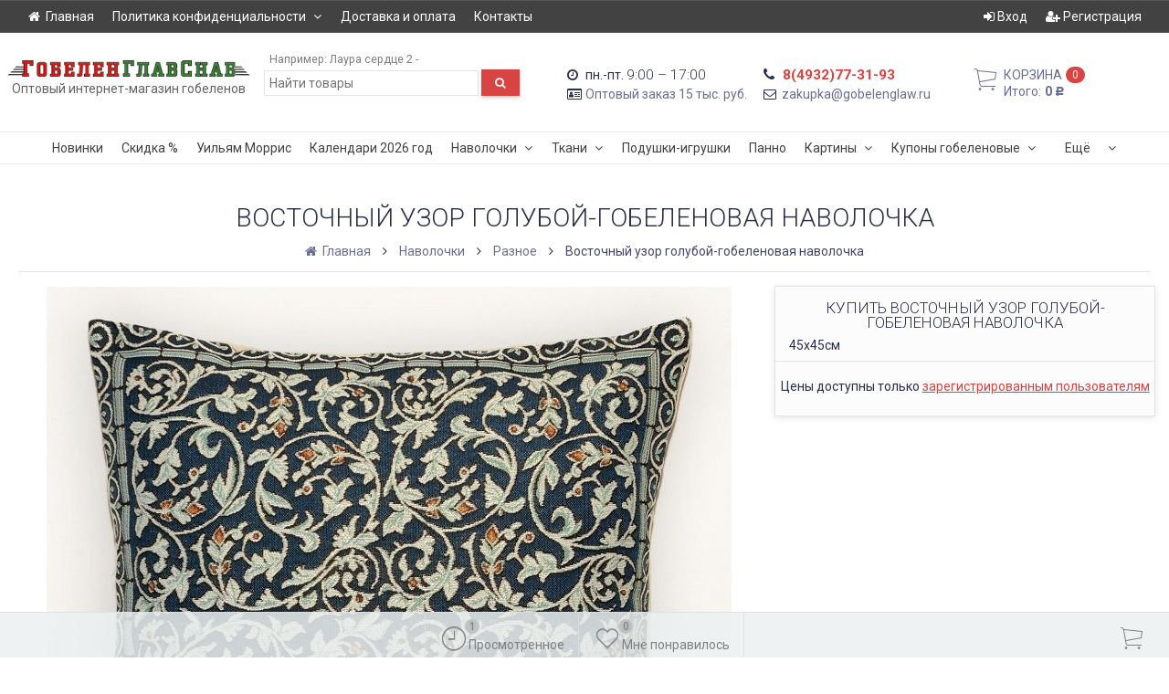

--- FILE ---
content_type: text/html; charset=utf-8
request_url: https://xn--80aabcddbpa3dcwee8c.xn--p1ai/vostochnyjj-uzor-golubojj-gobelenovaya-navolochka/
body_size: 23932
content:
<!DOCTYPE html><html lang="ru" class="swipe light"><head><meta http-equiv="Content-Type" content="text/html; charset=utf-8"/><meta name="viewport" content="width=device-width, initial-scale=1, maximum-scale=1, user-scalable=0" /><title>Восточный узор голубой-гобеленовая наволочка</title><meta name="Keywords" content="Восточный узор голубой-гобеленовая наволочка, 45х45см, Разное" /><meta name="Description" content="45х45см" /><!--<meta name="Author" content="weberia.ru" />--><!--<meta name="version" content="1.4.8.37">--><meta property="og:url" content="https://xn--80aabcddbpa3dcwee8c.xn--p1ai/vostochnyjj-uzor-golubojj-gobelenovaya-navolochka/"><meta property="og:title" content="Восточный узор голубой-гобеленовая наволочка"><meta property="og:description" content="45х45см" /><meta property="og:image" content="https://xn--80aabcddbpa3dcwee8c.xn--p1ai/wa-data/public/site/themes/prostore/img/user-logo-social.jpg?v1.4.8.37" /><link rel="shortcut icon" href="/favicon.ico"/><!-- rss --><link rel="alternate" type="application/rss+xml" title="гобеленглавснаб.рф" href="https://xn--80aabcddbpa3dcwee8c.xn--p1ai/blog/rss/"><!--[if lt IE 9]><script>document.createElement('header');document.createElement('nav');document.createElement('section');document.createElement('article');document.createElement('aside');document.createElement('footer');document.createElement('figure');document.createElement('hgroup');document.createElement('menu');document.createElement('time');</script><![endif]--><script type="text/javascript" src="/wa-data/public/site/themes/prostore/script.jquery.1.11.min.js"></script><style>.header_holder, .header_content,.sidebar_content, .tabs, .top-slider-holder, .badge, .footer_holder, .product-sidebar, .product-gallery, .product-info, .badge, .maincontent, .footer_holder, .post, .blog-post, #photo-list, .album-info, .albums .sub, .product-list.table_view, .header, .promos-row { opacity: 0; }.relative {position: relative;}body,input[type=date],input[type=datetime],input[type=datetime-local],input[type=email],input[type=month],input[type=number],input[type=password],input[type=range],input[type=search],input[type=tel],input[type=text],input[type=time],input[type=url],input[type=week],textarea,select,.owl-theme .owl-controls .owl-buttons div,.gallery-description,.button.highlight.light:hover, .cart-plugin button.highlight.light:hover, input[type=button].highlight.light:hover, input[type=submit].highlight.light:hover {color: #2B2E4A}#product-list .fa-spin,.wa-form .wa-field .wa-value p span {color: rgba(43,46,74,.8);}.product-list.list_thumb_static .product_details,.product-list.list_view .product_details {color: rgba(43,46,74,.7);}.qty input {border-bottom: 1px solid #2B2E4A !important;}.slider_thumbs img.synced {border-bottom: 2px solid #2B2E4A;}.photo-info,.date,.hint,.hint a,.hint:visited,.hint a:visited {color: #aaaaaa;}a,#page-cart label,.autofill-result .item-autofill a,.photo-info a {color: #6A6F91;}a:hover,#page-cart label:hover,.autofill-result .item-autofill a:hover,.photo-info a:hover,.breadcrumbs .last,.sub-categories.list-inline li.selected a:hover,.sorting.list-inlineli.selected a:hover,.sublist.list-inline li.selected a:hover,.hint a:hover,.hint:visited:hover,.hint a:visited:hover {color: rgb(66,71,105);}.header_holder,.main_wrapper {background: rgba(255,255,255,1);}.product-list .product,.pro-live-result.in-header {background: #ffffff;}.top-slider .product-list .product,.sidebar .product-list .product {background: none;}.list_thumb_static.fixed_height .product_details:after {background: -webkit-linear-gradient(rgba(255,255,255, 0) 0%, rgba(255,255,255, 1) 85%);background: -o-linear-gradient(rgba(255,255,255, 0) 0%, rgba(255,255,255, 1) 85%);background: linear-gradient(rgba(255,255,255, 0) 0%, rgba(255,255,255, 1) 85%);}.header-search-ex,.header-search-ex a {color: #7f7f7f;}body .content .tabs li.active a {background: #ffffff;}body .content .tabs li.active {border-bottom: 1px solid #ffffff;}#nprogress {pointer-events: none;}#nprogress .bar {background: #D74444;position: fixed;z-index: 9999;top: 0;left: 0;width: 100%;height: 2px;}#nprogress .peg {display: block;position: absolute;right: 0px;width: 100px;height: 100%;box-shadow: 0 0 10px #D74444, 0 0 5px #D74444;opacity: 1.0;-webkit-transform: rotate(3deg) translate(0px, -4px);-ms-transform: rotate(3deg) translate(0px, -4px);transform: rotate(3deg) translate(0px, -4px);}.container {padding: 0 20px;}* {-webkit-box-sizing: border-box;-moz-box-sizing: border-box;box-sizing: border-box;}* { -webkit-padding-start: 0px; }html,body,div,span,applet,object,iframe,h1,h2,h3,h4,h5,h6,p,blockquote,pre,a,abbr,acronym,address,big,cite,code,del,dfn,em,img,ins,kbd,q,s,samp,small,strike,strong,sub,sup,tt,var,b,u,i,center,dl,dt,dd,ol,ul,li,fieldset,form,label,legend,table,caption,tbody,tfoot,thead,tr,th,td,article,aside,canvas,details,embed,figure,figcaption,footer,header,hgroup,menu,nav,output,ruby,section,summary,time,mark,audio,video {margin:0;padding:0;border:0;font-size:100%;vertical-align:baseline;}article,aside,details,figcaption,figure,footer,header,hgroup,menu,main,nav,section {display:block;}body {line-height:1;}ol,ul {list-style:none;}blockquote, q {quotes:none;}blockquote:before, blockquote:after,q:before, q:after {content:'';content:none;}table {border-collapse: collapse;border-spacing:0;}a {background-color: transparent;-webkit-text-decoration-skip: objects;}@-ms-viewport{width:device-width}.visible-lg,.visible-md,.visible-sm,.visible-xs{display:none!important}.visible-lg-block,.visible-lg-inline,.visible-lg-inline-block,.visible-md-block,.visible-md-inline,.visible-md-inline-block,.visible-sm-block,.visible-sm-inline,.visible-sm-inline-block,.visible-xs-block,.visible-xs-inline,.visible-xs-inline-block{display:none!important}@media (max-width:767px){.visible-xs{display:block!important}table.visible-xs{display:table}tr.visible-xs{display:table-row!important}td.visible-xs,th.visible-xs{display:table-cell!important}}@media (max-width:767px){.visible-xs-block{display:block!important}}@media (max-width:767px){.visible-xs-inline{display:inline!important}}@media (max-width:767px){.visible-xs-inline-block{display:inline-block!important}}@media (min-width:768px) and (max-width:1024px){.visible-sm{display:block!important}table.visible-sm{display:table}tr.visible-sm{display:table-row!important}td.visible-sm,th.visible-sm{display:table-cell!important}}@media (min-width:768px) and (max-width:1024px){.visible-sm-block{display:block!important}}@media (min-width:768px) and (max-width:1024px){.visible-sm-inline{display:inline!important}}@media (min-width:768px) and (max-width:1024px){.visible-sm-inline-block{display:inline-block!important}}@media (min-width:1025px) and (max-width:1199px){.visible-md{display:block!important}table.visible-md{display:table}tr.visible-md{display:table-row!important}td.visible-md,th.visible-md{display:table-cell!important}}@media (min-width:1025px) and (max-width:1199px){.visible-md-block{display:block!important}}@media (min-width:1025px) and (max-width:1199px){.visible-md-inline{display:inline!important}}@media (min-width:1025px) and (max-width:1199px){.visible-md-inline-block{display:inline-block!important}}@media (min-width:1200px){.visible-lg{display:block!important}table.visible-lg{display:table}tr.visible-lg{display:table-row!important}td.visible-lg,th.visible-lg{display:table-cell!important}}@media (min-width:1200px){.visible-lg-block{display:block!important}}@media (min-width:1200px){.visible-lg-inline{display:inline!important}}@media (min-width:1200px){.visible-lg-inline-block{display:inline-block!important}}@media (max-width:767px){.hidden-xs{display:none!important}}@media (min-width:768px) and (max-width:1024px){.hidden-sm{display:none!important}}@media (min-width:1025px) and (max-width:1199px){.hidden-md{display:none!important}}@media (min-width:1200px){.hidden-lg{display:none!important}}.visible-print{display:none!important}@media print{.visible-print{display:block!important}table.visible-print{display:table}tr.visible-print{display:table-row!important}td.visible-print,th.visible-print{display:table-cell!important}}.visible-print-block{display:none!important}@media print{.visible-print-block{display:block!important}}.visible-print-inline{display:none!important}@media print{.visible-print-inline{display:inline!important}}.visible-print-inline-block{display:none!important}@media print{.visible-print-inline-block{display:inline-block!important}}@media print{.hidden-print{display:none!important}}.col,.col-lg-1,.col-lg-10,.col-lg-11,.col-lg-12,.col-lg-2,.col-lg-3,.col-lg-4,.col-lg-5,.col-lg-6,.col-lg-7,.col-lg-8,.col-lg-9,.col-md-1,.col-md-10,.col-md-11,.col-md-12,.col-md-2,.col-md-3,.col-md-4,.col-md-5,.col-md-6,.col-md-7,.col-md-8,.col-md-9,.col-sm-1,.col-sm-10,.col-sm-11,.col-sm-12,.col-sm-2,.col-sm-3,.col-sm-4,.col-sm-5,.col-sm-6,.col-sm-7,.col-sm-8,.col-sm-9,.col-xs-1,.col-xs-10,.col-xs-11,.col-xs-12,.col-xs-2,.col-xs-3,.col-xs-4,.col-xs-5,.col-xs-6,.col-xs-7,.col-xs-8,.col-xs-9{position:relative;min-height:1px}.col,.col-xs-1,.col-xs-10,.col-xs-11,.col-xs-12,.col-xs-2,.col-xs-3,.col-xs-4,.col-xs-5,.col-xs-6,.col-xs-7,.col-xs-8,.col-xs-9{float:left}.col-xs-12{width:100%}.col-xs-11{width:91.66666667%}.col-xs-10{width:83.33333333%}.col-xs-9{width:75%}.col-xs-8{width:66.66666667%}.col-xs-7{width:58.33333333%}.col-xs-6{width:50%}.col-xs-5{width:41.66666667%}.col-xs-4{width:33.33333333%}.col-xs-3{width:25%}.col-xs-2{width:16.66666667%}.col-xs-1{width:8.33333333%}.col-xs-pull-12{right:100%}.col-xs-pull-11{right:91.66666667%}.col-xs-pull-10{right:83.33333333%}.col-xs-pull-9{right:75%}.col-xs-pull-8{right:66.66666667%}.col-xs-pull-7{right:58.33333333%}.col-xs-pull-6{right:50%}.col-xs-pull-5{right:41.66666667%}.col-xs-pull-4{right:33.33333333%}.col-xs-pull-3{right:25%}.col-xs-pull-2{right:16.66666667%}.col-xs-pull-1{right:8.33333333%}.col-xs-pull-0{right:auto}.col-xs-push-12{left:100%}.col-xs-push-11{left:91.66666667%}.col-xs-push-10{left:83.33333333%}.col-xs-push-9{left:75%}.col-xs-push-8{left:66.66666667%}.col-xs-push-7{left:58.33333333%}.col-xs-push-6{left:50%}.col-xs-push-5{left:41.66666667%}.col-xs-push-4{left:33.33333333%}.col-xs-push-3{left:25%}.col-xs-push-2{left:16.66666667%}.col-xs-push-1{left:8.33333333%}.col-xs-push-0{left:auto}.col-xs-offset-12{margin-left:100%}.col-xs-offset-11{margin-left:91.66666667%}.col-xs-offset-10{margin-left:83.33333333%}.col-xs-offset-9{margin-left:75%}.col-xs-offset-8{margin-left:66.66666667%}.col-xs-offset-7{margin-left:58.33333333%}.col-xs-offset-6{margin-left:50%}.col-xs-offset-5{margin-left:41.66666667%}.col-xs-offset-4{margin-left:33.33333333%}.col-xs-offset-3{margin-left:25%}.col-xs-offset-2{margin-left:16.66666667%}.col-xs-offset-1{margin-left:8.33333333%}.col-xs-offset-0{margin-left:0}@media (min-width:768px){.col,.col-sm-1,.col-sm-10,.col-sm-11,.col-sm-12,.col-sm-2,.col-sm-3,.col-sm-4,.col-sm-5,.col-sm-6,.col-sm-7,.col-sm-8,.col-sm-9,.content_holder,.header_offset,.sidebar_holder,.sidebar_offset{float:left}.sidebar_holder,.sidebar_offset{width:30%}.content_holder,.header_offset{width:70%}.col-sm-12{width:100%}.col-sm-11{width:91.66666667%}.col-sm-10{width:83.33333333%}.col-sm-9{width:75%}.col-sm-8{width:66.66666667%}.col-sm-7{width:58.33333333%}.col-sm-6{width:50%}.col-sm-5{width:41.66666667%}.col-sm-4{width:33.33333333%}.col-sm-3{width:25%}.col-sm-2{width:16.66666667%}.col-sm-1{width:8.33333333%}.col-sm-pull-12{right:100%}.col-sm-pull-11{right:91.66666667%}.col-sm-pull-10{right:83.33333333%}.col-sm-pull-9{right:75%}.col-sm-pull-8{right:66.66666667%}.col-sm-pull-7{right:58.33333333%}.col-sm-pull-6{right:50%}.col-sm-pull-5{right:41.66666667%}.col-sm-pull-4{right:33.33333333%}.col-sm-pull-3{right:25%}.col-sm-pull-2{right:16.66666667%}.col-sm-pull-1{right:8.33333333%}.col-sm-pull-0{right:auto}.col-sm-push-12{left:100%}.col-sm-push-11{left:91.66666667%}.col-sm-push-10{left:83.33333333%}.col-sm-push-9{left:75%}.col-sm-push-8{left:66.66666667%}.col-sm-push-7{left:58.33333333%}.col-sm-push-6{left:50%}.col-sm-push-5{left:41.66666667%}.col-sm-push-4{left:33.33333333%}.col-sm-push-3{left:25%}.col-sm-push-2{left:16.66666667%}.col-sm-push-1{left:8.33333333%}.col-sm-push-0{left:auto}.col-sm-offset-12{margin-left:100%}.col-sm-offset-11{margin-left:91.66666667%}.col-sm-offset-10{margin-left:83.33333333%}.col-sm-offset-9{margin-left:75%}.col-sm-offset-8{margin-left:66.66666667%}.col-sm-offset-7{margin-left:58.33333333%}.col-sm-offset-6{margin-left:50%}.col-sm-offset-5{margin-left:41.66666667%}.col-sm-offset-4{margin-left:33.33333333%}.col-sm-offset-3{margin-left:25%}.col-sm-offset-2{margin-left:16.66666667%}.col-sm-offset-1{margin-left:8.33333333%}.col-sm-offset-0{margin-left:0}}@media (min-width:1025px){.col,.col-md-1,.col-md-10,.col-md-11,.col-md-12,.col-md-2,.col-md-3,.col-md-4,.col-md-5,.col-md-6,.col-md-7,.col-md-8,.col-md-9,.content_holder,.header_offset,.sidebar_holder,.sidebar_offset{float:left}.sidebar_holder,.sidebar_offset{width:22%}.content_holder,.header_offset{width:78%}.col-md-12{width:100%}.col-md-11{width:91.66666667%}.col-md-10{width:83.33333333%}.col-md-9{width:75%}.col-md-8{width:66.66666667%}.col-md-7{width:58.33333333%}.col-md-6{width:50%}.col-md-5{width:41.66666667%}.col-md-4{width:33.33333333%}.col-md-3{width:25%}.col-md-2{width:16.66666667%}.col-md-1{width:8.33333333%}.col-md-pull-12{right:100%}.col-md-pull-11{right:91.66666667%}.col-md-pull-10{right:83.33333333%}.col-md-pull-9{right:75%}.col-md-pull-8{right:66.66666667%}.col-md-pull-7{right:58.33333333%}.col-md-pull-6{right:50%}.col-md-pull-5{right:41.66666667%}.col-md-pull-4{right:33.33333333%}.col-md-pull-3{right:25%}.col-md-pull-2{right:16.66666667%}.col-md-pull-1{right:8.33333333%}.col-md-pull-0{right:auto}.col-md-push-12{left:100%}.col-md-push-11{left:91.66666667%}.col-md-push-10{left:83.33333333%}.col-md-push-9{left:75%}.col-md-push-8{left:66.66666667%}.col-md-push-7{left:58.33333333%}.col-md-push-6{left:50%}.col-md-push-5{left:41.66666667%}.col-md-push-4{left:33.33333333%}.col-md-push-3{left:25%}.col-md-push-2{left:16.66666667%}.col-md-push-1{left:8.33333333%}.col-md-push-0{left:auto}.col-md-offset-12{margin-left:100%}.col-md-offset-11{margin-left:91.66666667%}.col-md-offset-10{margin-left:83.33333333%}.col-md-offset-9{margin-left:75%}.col-md-offset-8{margin-left:66.66666667%}.col-md-offset-7{margin-left:58.33333333%}.col-md-offset-6{margin-left:50%}.col-md-offset-5{margin-left:41.66666667%}.col-md-offset-4{margin-left:33.33333333%}.col-md-offset-3{margin-left:25%}.col-md-offset-2{margin-left:16.66666667%}.col-md-offset-1{margin-left:8.33333333%}.col-md-offset-0{margin-left:0}}@media (min-width:1200px){.col,.col-lg-1,.col-lg-10,.col-lg-11,.col-lg-12,.col-lg-2,.col-lg-3,.col-lg-4,.col-lg-5,.col-lg-6,.col-lg-7,.col-lg-8,.col-lg-9,.content_holder,.header_offset,.sidebar_holder,.sidebar_offset{float:left}.sidebar_holder,.sidebar_offset{width:22%}.content_holder,.header_offset{width:78%}.col-lg-12{width:100%}.col-lg-11{width:91.66666667%}.col-lg-10{width:83.33333333%}.col-lg-9{width:75%}.col-lg-8{width:66.66666667%}.col-lg-7{width:58.33333333%}.col-lg-6{width:50%}.col-lg-5{width:41.66666667%}.col-lg-4{width:33.33333333%}.col-lg-3{width:25%}.col-lg-2{width:16.66666667%}.col-lg-1{width:8.33333333%}.col-lg-pull-12{right:100%}.col-lg-pull-11{right:91.66666667%}.col-lg-pull-10{right:83.33333333%}.col-lg-pull-9{right:75%}.col-lg-pull-8{right:66.66666667%}.col-lg-pull-7{right:58.33333333%}.col-lg-pull-6{right:50%}.col-lg-pull-5{right:41.66666667%}.col-lg-pull-4{right:33.33333333%}.col-lg-pull-3{right:25%}.col-lg-pull-2{right:16.66666667%}.col-lg-pull-1{right:8.33333333%}.col-lg-pull-0{right:auto}.col-lg-push-12{left:100%}.col-lg-push-11{left:91.66666667%}.col-lg-push-10{left:83.33333333%}.col-lg-push-9{left:75%}.col-lg-push-8{left:66.66666667%}.col-lg-push-7{left:58.33333333%}.col-lg-push-6{left:50%}.col-lg-push-5{left:41.66666667%}.col-lg-push-4{left:33.33333333%}.col-lg-push-3{left:25%}.col-lg-push-2{left:16.66666667%}.col-lg-push-1{left:8.33333333%}.col-lg-push-0{left:auto}.col-lg-offset-12{margin-left:100%}.col-lg-offset-11{margin-left:91.66666667%}.col-lg-offset-10{margin-left:83.33333333%}.col-lg-offset-9{margin-left:75%}.col-lg-offset-8{margin-left:66.66666667%}.col-lg-offset-7{margin-left:58.33333333%}.col-lg-offset-6{margin-left:50%}.col-lg-offset-5{margin-left:41.66666667%}.col-lg-offset-4{margin-left:33.33333333%}.col-lg-offset-3{margin-left:25%}.col-lg-offset-2{margin-left:16.66666667%}.col-lg-offset-1{margin-left:8.33333333%}.col-lg-offset-0{margin-left:0}}.clearfix,.clearfix:after,.clearfix:before,.row:after,.row:before{content:" ";display:table}.clearfix:after,.row:after{clear:both}.center-block{display:block;margin-left:auto;margin-right:auto}.pull-right{float:right!important}.pull-left{float:left!important}*,:after,:before{box-sizing:border-box}body {font-family: Roboto,'Helvetica Neue', Arial, sans-serif;font-size: 14px;-webkit-font-smoothing: antialiased;-moz-osx-font-smoothing: grayscale;}body, html, .main_wrapper { position: relative; }.align-center { text-align: center; }.main_wrapper {position: relative;width: 100%;margin: 0 auto;}@media only screen and (max-width : 767px) {.cart_panel_holder {width: 100%;}}@media only screen and (min-width : 1367px){.main_wrapper, .cart_panel_holder {width: 1366px !important;}.main_wrapper {box-shadow: 0px 0px 8px rgba(0,0,0,.2);}}.product-list .thumbs_bg .product .product_info,.product-list .thumbs_v2 .product .product_info {display: none;}.header_inner a {text-decoration: none;}.header_info i {width: 17px;}.sidebar.sticky { position: fixed; top: 0; }.sidebar-nav .pro_collapsed,.top-nav .pro_collapsed {display: none;}.sidebar-nav .pro_collapsed.pro_open,.top-nav .pro_collapsed.pro_open {display: block;}.sidebar-nav .active > .pro_collapsed { display: block; }.desktop .sidebar-nav.hover_mode .active > .pro_collapsed { display: none; }.logo_holder .logo_link {display: block;}.logo_holder .logo_link, .logo_holder .logo_link:hover {text-decoration: none;}.logo_holder .logo_link i {text-shadow: 0px 2px 2px #cccccc;font-size: 100px;padding: 0 5px 0 0;color: #6A6F91;}.logo_holder .logo_link:hover i {color: #555874;}.logo_holder .logo_link .logo_line1 {font-size: 36px;line-height: 38px;color: #D74444;}.logo_holder .logo_link:hover .logo_line1 {color: #D74444;}.logo_holder .logo_link .logo_line2 {font-size: 36px;line-height: 38px;color: #6A6F91;}.logo_holder .logo_link:hover .logo_line2 {color: #555874;}.logo_holder .slogan {display: inline-block;padding-top: 4px;font-size: 14px;color: #636363;}@media only screen and (max-width : 767px) {.sidebar_mobile_fixed {position: fixed;z-index: 310;width: 270px;height: 100%;top: 0;left: -270px;}}[class^="icon-"], [class*=" icon-"], .fa, [class^="extra-icon-"], [class*=" extra-icon-"], .material-icons { display: none; }.tabpanel .tab-pane { display: none; }.tabpanel .tab-pane.wait,.tabpanel .tab-pane.active { display: block; }.product-list .thumbs_bg .product,.product-list .thumbs_bg .product .product_info { min-height: 315px; }.product-list .product .image,.product-list .product .image .valign { height: 250px; }.product-list .product .image img { max-height: 250px;}.product-list .product .image .valign { line-height: 250px; }.product-list .inline .product { min-height: 250px; }.product-list .thumbs_bg .product .product_title { height: 40px; }.product-list .thumbs_bg .product .summary { height: 58px; }.product-list.mini .thumbs_bg .product,.product-list.mini .thumbs_bg .product .product_info { min-height: 275px; }.product-list.mini .product .image,.product-list.mini .product .image .valign { height: 200px; }.product-list.mini .product .image img { max-height: 200px;}.product-list.mini .product .image .valign { line-height: 200px; }.product-list.mini .inline .product { min-height: 200px; }.product_link_new { display: block; height: 30px; overflow: hidden; text-align: center; }.product-list.mini .thumbs_bg .product .product_info .product_buttons { bottom: 95px; }.product-list.mini .thumbs_bg .product .product_title { height: 25px; margin-bottom: 3px; }.product-list.mini .thumbs_bg .corner.bottom { bottom: 68px; }.product-list.micro .thumbs_bg .product,.product-list.micro .thumbs_bg .product .product_info { min-height: 180px; }.product-list.micro .product .image,.product-list.micro .product .image .valign { height: 110px; }.product-list.micro .product .image img { max-height: 110px;}.product-list.micro .product .image .valign { line-height: 110px; }.product-list.micro .inline .product { min-height: 110px; }.product-list.micro .thumbs_bg .product .product_title { height: 26px; margin-bottom: 3px; }.product-list .thumbs_bg .product, .product-list .thumbs_v2 .product { margin: 10px; position: relative; }.product-list { margin: 0 -10px; }.product-list.owl-carousel { margin: 0; }/*.product-list li { margin-bottom: 30px; }*/.product-list .thumbs_bg .product .image,.product-list .thumbs_v2 .product .image {text-align: center;position: relative;z-index: 10;overflow: hidden;}.product-list .thumbs_bg .product .image img,.product-list .thumbs_v2 .product .image img {position: relative;display: inline-block;max-width: 100%;height: auto;vertical-align: middle;}.product-list.list_thumb_static .product .valign img,.product-list.list_view .view_class .image img {max-width: 100%;}.product_info.animated,.promos a .overlay {-webkit-animation-duration: .2s;animation-duration: .2s;}.product-list .thumbs_bg .product.animated_shadow,.promos a .overlay {transition: box-shadow .2s ease;}.product-list .thumbs_bg .corner.bottom { bottom: 70px; }.product-list .thumbs_v2 .product .product_info .summary {height: 57px;margin-top: 65px;}.product-list .thumbs_v2 .product {padding-bottom: 10px;}.product-list .thumbs_v2 .product a {text-decoration: none;}.product-list .thumbs_v2 .product .rating,.product-list .thumbs_v2 .product .pricing, .offers {padding-left: 10px;padding-right: 10px;}.product-list .thumbs_v2 .product .corner.bottom {bottom: 157px;}.product-list .thumbs_v2 .product.show_qty .corner.bottom {bottom: 205px;}.product-list .thumbs_v2 .product .rating {height: 16px;}.product-list .thumbs_v2 .product .product_title {height: 43px;overflow: hidden;margin: 10px;}.product-list .thumbs_v2 .product .pricing {height: 20px;margin: 0 auto 10px;}.product-list .thumbs_v2 .product .pricing .compare-at-price::after {top: 7px;}.list_view .view_class .compare-at-price::after,.list_thumb_static .view_class .compare-at-price::after {top: 7px;}.list_view .view_class,.list_thumb_static .view_class {position: relative;}.list_view .view_class a,.list_thumb_static .view_class a {text-decoration: none;}.product-list.list_view .view_class .image {height: auto;}.product-list.list_view .product .image .valign {display: inline-block;vertical-align: middle;height: 150px;}.list_view .view_class .image img {max-height: 100%;}.product-list .thumbs_bg .cart_btn_holder { display: none; }.list_thumb_static .valign {height: 70%;}.list_thumb_static .valign {height: 310px;line-height: 310px;}.list_thumb_static .valign img {max-height: 310px;vertical-align: middle;max-width: 100%;text-align: center;}.list_thumb_static.fixed_height .product_title {overflow: hidden;height: 29px;}.list_thumb_static.fixed_height .product_details {overflow: hidden;height: 50px;position: relative;margin-bottom: -20px;}.list_thumb_static.fixed_height .product_details:after {content: '';height: 50px;width: 100%;bottom: 0px;left: 0;position: absolute;}.list_thumb_static.fixed_height .product_details.empty {margin-bottom: 11px;}.list_thumb_static.fixed_height .product_details.empty::after {display: none;}.top-slider.owl-theme .product .image img {max-width: 200px;}.corner {width: 100%;overflow: hidden;}.product-list .thumbs_bg .product.visible .product_info,.product-list .thumbs_bg .product:hover .product_info,.product-list .thumbs_v2 .product.visible .product_info,.product-list .thumbs_v2 .product:hover .product_info,.product-list.list_thumb_static .product.visible,.product-list.list_thumb_static .product:hover,.product-list.list_view .product.visible,.product-list.list_view .product:hover,.product-list.table_view .view_class .product:hover,.promos a:hover .overlay {box-shadow: none !important;}@media screen and (min-width: 768px) {.sidebar_holder {display: none !important;}.content_holder {width: 100% !important;}}@media screen and (min-width: 768px) {.sidebar .filters.margin-top40 {margin-top: 19px !important;}}.corner {position: absolute;z-index: 35;}.corner.top { top: 0; }.corner.right { right: 0; }.corner.left { left: 0; }.corner.bottom { bottom: 0; }.list_thumb_static .view_class .corner.top { top: -1px; }.list_thumb_static .view_class .corner.left { left: -1px; }.albums li.a {display: inline-block;width: 200px;}@media only screen and (max-width : 1024px) {.main_wrapper { width:100% }}.dropdown .dropdown-menu { display: none; }.content_holder { position: relative; z-index: 1;}.content_holder.bottom_panel_holder { position: relative; z-index: 232; }.content_holder.sidebar_unstick {padding-bottom: 50px;}.content_holder.sidebar_unstick,.content_holder.bottom_panel_holder {float: right;}@media only screen and (max-width : 767px) {.sidebar_holder .sticky-wrapper {height: 100% !important;}.content_holder.sidebar_unstick {width: 100%;}.content_holder.bottom_panel_holder {float: none;}}.acco .a_body, .filters { display: none; }.acco .a_body.active, .a_body.active_price, .a_body.wait { display: block; }.hidden-all { display: none !important; }.product-gallery .image { opacity: 0; }.sidebar-nav.hover_mode a .switcher,.top-navbar.hover_mode a .switcher {display: none;}.touch .sidebar-nav.hover_mode a .switcher,.touch .top-navbar.hover_mode a .switcher,.semidesktop .sidebar-nav.hover_mode a .switcher,.semidesktop .top-navbar.hover_mode a .switcher {display: inline-block;}.desktop .sidebar-nav.hover_mode a .switcher,.desktop .sidebar-nav.hover_mode a:hover .switcher,.desktop .top-navbar.hover_mode a .switcher,.desktop .top-navbar.hover_mode a:hover .switcher {display: inline-block;background: none !important;}.header_info .color {font-weight: bold;color: #D74444;}.header_info .color:hover {color: rgb(190,43,43);}.header .pro_cart.cart.active a:hover i {color: #D74444;}.header .pro_cart.cart.active .cart_count {background: #D74444;color: #F5F5F5;}.circle-bg .active .cart_count {background: rgb(170,23,23);}.cart_panel_holder #cart.active a,input[type=button],input[type=submit],.button,.cart-plugin button,.product-list .cart_btn_holder i {color: #F5F5F5;}.cart_panel_holder #cart.active a,input[type=button],input[type=submit],.button,.cart-plugin button,.product-list .cart_btn_holder i,.filters .ui-slider-horizontal .ui-widget-header {background: #D74444;}input[type=button],input[type=submit],.button,.cart-plugin button {box-shadow: 0 2px 4px 0 rgba(0, 0, 0, 0.2);}input[type=button]:hover,input[type=submit]:hover,.button:hover,.cart-plugin button:hover,.cart_panel_holder #cart.active a:hover {color: #F5F5F5;background: rgb(230,83,83);}input[type=button]:hover,input[type=submit]:hover,.button:hover,.cart-plugin button:hover {box-shadow: 0 4px 8px 0 rgba(0, 0, 0, 0.2);}.product-list .cart_btn_holder i {box-shadow: 0px 0px 4px rgba(0, 0, 0, 0.5);}input[type=button]:active,input[type=submit]:active,.button:active,.cart-plugin button:active,input[type=button].active,input[type=submit].active,.button.active,.cart-plugin button.active,input[type=button].selected,input[type=submit].selected,.button.selected,.cart-plugin button.selected,input[type=button]:active:hover,input[type=submit]:active:hover,.button:active:hover,.cart-plugin button:active:hover,input[type=button].active:hover,input[type=submit].active:hover,.button.active:hover,.cart-plugin button.active:hover,input[type=button].selected:hover,input[type=submit].selected:hover,.button.selected:hover,.cart-plugin button.selected:hover {background: rgb(200,53,53);color: #F5F5F5;box-shadow: none;}input[type=button]:disabled,input[type=submit]:disabled,.button:disabled,.cart-plugin button:disabled,input[type=button].disabled,input[type=submit].disabled,.button.disabled,.cart-plugin button.disabled,input[type=button]:disabled:active,input[type=submit]:disabled:active,.button:disabled:active,.cart-plugin button:disabled:active,input[type=button].disabled:active,input[type=submit].disabled:active,.button.disabled:active,.cart-plugin button.disabled:active,input[type=button]:disabled.active,input[type=submit]:disabled.active,.button:disabled.active,.cart-plugin button:disabled.active,input[type=button].disabled.active,input[type=submit].disabled.active,.button.disabled.active,.cart-plugin button.disabled.active,input[type=button]:disabled:hover,input[type=submit]:disabled:hover,.button:disabled:hover,.cart-plugin button:disabled:hover,input[type=button].disabled:hover,input[type=submit].disabled:hover,.button.disabled:hover,.cart-plugin button.disabled:hover {background: rgba(215,68,68, 0.5);color: rgba(245,245,245, 0.8);box-shadow: none;}input[type=button].highlight,input[type=submit].highlight,.button.highlight,.cart-plugin button.highlight {background: none;box-shadow: none;text-shadow: none;color: inherit;}input[type=button].gray,input[type=submit].gray,.button.gray,.cart-plugin button.gray,.top-slider .product-list .list_buttons a {background: #F5F5F5;color: #656464;box-shadow: 0 2px 4px 0 rgba(0, 0, 0, 0.2);}input[type=button].gray:hover,input[type=submit].gray:hover,.button.gray:hover,.cart-plugin button.gray:hover,input[type=button].highlight:hover,input[type=submit].highlight:hover,.button.highlight:hover,.cart-plugin button.highlight:hover {background: rgb(260,260,260);color: #656464;box-shadow: 0 4px 8px 0 rgba(0, 0, 0, 0.2);}input[type=button].gray:active,input[type=submit].gray:active,.button.gray:active,.cart-plugin button.gray:active,input[type=button].gray.active,input[type=submit].gray.active,.button.gray.active,.cart-plugin button.gray.active,input[type=button].gray.selected,input[type=submit].gray.selected,.button.gray.selected,.cart-plugin button.gray.selected,input[type=button].gray:active:hover,input[type=submit].gray:active:hover,.button.gray:active:hover,.cart-plugin button.gray:active:hover,input[type=button].gray.active:hover,input[type=submit].gray.active:hover,.button.gray.active:hover,.cart-plugin button.gray.active:hover,input[type=button].gray.selected:hover,input[type=submit].gray.selected:hover,.button.gray.selected:hover,.cart-plugin button.gray.selected:hover,input[type=button].highlight:active,input[type=submit].highlight:active,.button.highlight:active,.cart-plugin button.highlight:active {background: rgb(225,225,225);color: #656464;box-shadow: none;}.list_buttons a {color: #656464;}input[type=button].gray:disabled,input[type=submit].gray:disabled,.button.gray:disabled,.cart-plugin button.gray:disabled,input[type=button].gray.disabled,input[type=submit].gray.disabled,.button.gray.disabled,.cart-plugin button.gray.disabled,input[type=button].gray:disabled:active,input[type=submit].gray:disabled:active,.button.gray:disabled:active,.cart-plugin button.gray:disabled:active,input[type=button].gray.disabled:active,input[type=submit].gray.disabled:active,.button.gray.disabled:active,.cart-plugin button.gray.disabled:active,input[type=button].gray:disabled.active,input[type=submit].gray:disabled.active,.button.gray:disabled.active,.cart-plugin button.gray:disabled.active,input[type=button].gray.disabled.active,input[type=submit].gray.disabled.active,.button.gray.disabled.active,.cart-plugin button.gray.disabled.active,input[type=button].gray:disabled:hover,input[type=submit].gray:disabled:hover,.button.gray:disabled:hover,.cart-plugin button.gray:disabled:hover,input[type=button].gray.disabled:hover,input[type=submit].gray.disabled:hover,.button.gray.disabled:hover,.cart-plugin button.gray.disabled:hover {background: rgba(245,245,245, 0.5);color: rgba(101,100,100, 0.8);box-shadow: none;}.product-list.table_view .product_buttons a,.product-list.list_view .product_buttons a,.product-list.list_thumb_static .product_buttons a {background: none;box-shadow: none;}.product_buttons a {background: #F5F5F5;color: #656464;box-shadow: 0 2px 4px 0 rgba(0, 0, 0, 0.2);}.tooltipster-shadow {border: none;background: #F5F5F5;box-shadow: 0px 4px 8px rgba(0,0,0, .3);color: #656464;}.product_buttons a:hover,.product-list.table_view .product_buttons a:hover,.product-list.list_view .product_buttons a:hover,.product-list.list_thumb_static .product_buttons a:hover {background: rgb(260,260,260);color: #656464;box-shadow: 0 4px 8px 0 rgba(0, 0, 0, 0.2);}#product-list .product_buttons a:hover .fa-spin {color: #656464;}.product_buttons a:active,.product-list.table_view .product_buttons a:active,.product-list.list_view .product_buttons a:active,.product-list.list_thumb_static .product_buttons a:active {background: rgb(230,230,230);color: #656464;box-shadow: none;}@media only screen and (min-width : 768px) {.sidebar_bg {background: #ffffff;border-bottom: 1px solid rgb(235,235,235);border-top: 1px solid rgb(235,235,235);}.sidebar_bg .qty input,.sidebar_bg .slider input[type=text],.sidebar_bg .qty input:hover,.sidebar_bg .slider input[type=text]:hover {background: #ffffff;}.sidebar_bg.sidepos_left {border-right: 1px solid rgb(235,235,235);}.sidebar_bg.sidepos_right {border-left: 1px solid rgb(235,235,235);}.sidebar_bg.shadow:after {content: "";position: absolute;top: 0;width: 4px;height: 100%;}.sidebar_bg.sidepos_left.shadow:after {right: -4px;background: -moz-linear-gradient(left,  rgba(0,0,0,.08) 0%, rgba(0,0,0,0) 100%);background: -webkit-linear-gradient(left,  rgba(0,0,0,.08) 0%,rgba(0,0,0,0) 100%);background: linear-gradient(to right,  rgba(0,0,0,.08) 0%,rgba(0,0,0,0) 100%);}.sidebar_bg.sidepos_right.shadow:after {left: -4px;background: -moz-linear-gradient(right,  rgba(0,0,0,.08) 0%, rgba(0,0,0,0) 100%);background: -webkit-linear-gradient(right,  rgba(0,0,0,.08) 0%,rgba(0,0,0,0) 100%);background: linear-gradient(to left,  rgba(0,0,0,.08) 0%,rgba(0,0,0,0) 100%);}.desktop .sidebar-nav.hover_mode .pro_collapse > a + ul.dropdown-menu {background: #ffffff;box-shadow: 0 0 4px rgba(0,0,0,.3);}.sidebar-nav a:hover,.sidebar-nav .active > a,.sidebar-nav .selected > a,.desktop .sidebar-nav.hover_mode .pro_collapse:hover>a,.sidebar_content .filter-param:hover{background: rgb(245,245,245);}.sidebar-nav a .switcher {background: rgb(230,230,230);}.sidebar-nav a .switcher:hover {background: rgb(225,225,225);}.sidebar input[type="text"],.sidebar input[type="email"],.sidebar textarea,.sidebar input[type="text"]:focus,.sidebar input[type="email"]:focus,.sidebar textarea:focus {border: 1px solid rgb(245,245,245);background: rgb(245,245,245);}.sidebar input[type="text"]:focus,.sidebar input[type="email"]:focus,.sidebar textarea:focus {background: rgb(245,245,245);}.sidebar .wa-errormsg {color: #F72762;}#photo-hook-sidebar p .p-rate-clear:hover {color: #F72762;}.sidebar a:not(.button),.sidebar_content,.sidebar_content input[type="radio"] + .label-text:before,.sidebar_content input[type="checkbox"] + .label-text:before,.sidebar_content .item-qty a,.sidebar_content .filter-param,.sidebar_content .filters .a_body label,.sidebar input[type="text"],.sidebar input[type="search"],.sidebar input[type="email"] {color: #554e4e;}.sidebar input::-webkit-input-placeholder {color: rgba(85,78,78,0.7);}.sidebar textarea::-webkit-input-placeholder {color: rgba(85,78,78,0.5);}.sidebar input:-moz-placeholder {color: rgba(85,78,78,0.5);}.sidebar textarea:-moz-placeholder {color: rgba(85,78,78,0.5);}.sidebar .wa-errormsg {color: #F72762;}.sidebar a:hover:not(.button),.sidebar .heading.toggle:hover,.sidebar_content .item-qty a:hover,.sidebar_content .filters .a_body label:hover,.sidebar_content .filters .a_body label:hover input[type="radio"] + .label-text:before,.sidebar_content .filters .a_body label:hover input[type="checkbox"] + .label-text:before {color: rgb(75,68,68);}.sidebar-nav > ul > li > a,.sidebar .plugins_border,.sidebar .head_link a {border-top: 1px solid rgb(235,235,235);}.sidebar input[type="text"],.sidebar input[type="search"],.sidebar input[type="email"] {border: 1px solid rgb(235,235,235) !important;}.sidebar .tabs li {border: 1px solid transparent;}.nav_holder,.sidebar .acco .acco_section,.sidebar .tabs li {border-bottom: 1px solid rgb(235,235,235);}.sidebar .tabs li.active {border: 1px solid rgb(235,235,235);border-bottom: 1px solid transparent;}.sidebar .filters {border-top: 1px solid rgb(235,235,235);border-bottom: 1px solid rgb(235,235,235);}.sidebar .filter-param,.sidebar .filter_submit_holder {border-top: 1px solid rgb(235,235,235);}}.top-navbar-1 {position: relative;background: #424242;border-top: 1px solid rgb(86,86,86);border-bottom: 1px solid rgb(86,86,86);}.top-navbar-1 .top-nav a {color: #ffffff;}.top-navbar-1 .top-nav > li ul {background: #424242;}.top-navbar-1 .top-nav .switcher {background: rgb(91,91,91);}.top-navbar-1 .top-nav .switcher:hover {background: rgb(96,96,96);}.top-navbar-1 .top-nav li.active > a,.top-navbar-1 .top-nav li.selected > a,.top-navbar-1 .top-nav li:hover > a {background: rgb(81,81,81);}.top-navbar-1.hover_mode .top-nav ul.pro_collapsed,.top-navbar-1.icon_mode .top-nav > li > ul.pro_collapsed {box-shadow: 0 0 4px rgba(0,0,0,.3);}.touch .top-navbar-1.hover_mode .top-nav ul.pro_collapsed ul,.touch .top-navbar-1.icon_mode .top-nav > li > ul.pro_collapsed ul {box-shadow: none;}.top-navbar-1 .top-nav > li:last-of-type > a {border-right: none;}@media only screen and (max-width : 767px) {.top-navbar-1 .top-nav.mobile-full {background: #424242;}.top-navbar-1 .top-nav.mobile-full li a {border-left: none;border-right: none;border-top: 1px solid rgb(86,86,86);}.top-navbar-1 .top-nav.mobile-full li li a {border-top: none;}.top-navbar-1 .top-nav.mobile-full > li:last-of-type a {border-bottom: 1px solid rgb(86,86,86);}.top-logins-panel li a {border-top: none !important;}}desktop .top-navbar-1.hover_mode .top-nav ul.pro_collapsed {box-shadow: 0 0 4px rgba(0,0,0,.3);}.desktop .top-navbar-1.hover_mode .top-nav > li li .pro_collapsed.pro_open {border: none;box-shadow: none;}.desktop .top-navbar-1.hover_mode .top-nav > li li .pro_collapsed.pro_open > li > a {margin-top: 0;border: none;}.top-navbar-2 {position: relative;background: #ffffff;border-top: 1px solid rgb(235,235,235);border-bottom: 1px solid rgb(235,235,235);}.top-navbar-2 .top-nav a {color: #414141;}.top-navbar-2 .top-nav > li ul {background: #ffffff;}.top-navbar-2 .top-nav .switcher {background: rgb(230,230,230);}.top-navbar-2 .top-nav .switcher:hover {background: rgb(225,225,225);}.top-navbar-2 .top-nav li.active > a,.top-navbar-2 .top-nav li.selected > a,.top-navbar-2 .top-nav li:hover > a {background: rgb(235,235,235);}.top-navbar-2.hover_mode .top-nav ul.pro_collapsed,.top-navbar-2.icon_mode .top-nav > li > ul.pro_collapsed {box-shadow: 0 0 4px rgba(0,0,0,.3);}.touch .top-navbar-2.hover_mode .top-nav ul.pro_collapsed ul,.touch .top-navbar-2.icon_mode .top-nav > li > ul.pro_collapsed ul {box-shadow: none;}.top-navbar-2 .top-nav > li:last-of-type > a {border-right: none;}@media only screen and (max-width : 767px) {.top-navbar-2 .top-nav.mobile-full {position: relative;background: #ffffff;}.top-navbar-2 .top-nav.mobile-full li a {border-left: none;border-right: none;border-top: 1px solid rgb(235,235,235);}.top-navbar-2 .top-nav.mobile-full li li a {border-top: none;}.top-navbar-2 .top-nav.mobile-full > li:last-of-type a {border-bottom: 1px solid rgb(235,235,235);}.top-logins-panel li a {border-top: none !important;}}desktop .top-navbar-2.hover_mode .top-nav ul.pro_collapsed {box-shadow: 0 0 4px rgba(0,0,0,.3);}.desktop .top-navbar-2.hover_mode .top-nav > li li .pro_collapsed.pro_open {border: none;box-shadow: none;}.desktop .top-navbar-2.hover_mode .top-nav > li li .pro_collapsed.pro_open > li > a {margin-top: 0;border: none;}.footer_holder {background: rgba(236,240,241,0.95);border-top: 1px solid rgb(221,225,226);color: #7f8182;}.footer_holder .owl-theme .owl-controls .owl-buttons div {color: #7f8182;}.footer_holder .owl-theme .owl-controls .owl-page span {background: rgba(127,129,130, 0.5);border: 1px solid rgb(221,225,226);}.footer_holder a:not(.button),.footer_holder .news a {color: rgba(127,129,130, 0.7);text-decoration: none;}.footer_holder a:not(.button):hover {color: #7f8182;text-decoration: none!important;}.footer_holder .icons_holder a:not(.button),.footer_holder .post-info {color: #7f8182;}.footer_holder input[type="text"],.footer_holder input[type="email"],.footer_holder textarea {background: rgb(216,220,221);border: 1px solid rgb(221,225,226);color: rgb(127,129,130);}.footer_holder input[type="text"]:focus,.footer_holder input[type="email"]:focus,.footer_holder textarea:focus {background: rgba(255,255,255,.9);color: rgba(0,0,0,.9);}.footer_holder input::-webkit-input-placeholder { color: rgba(127,129,130, .5); }.footer_holder textarea::-webkit-input-placeholder { color: rgba(127,129,130, .5); }.footer_holder input:-moz-placeholder { color: rgba(127,129,130, .5); }.footer_holder textarea:-moz-placeholder { color: rgba(127,129,130, .5); }.footer_holder input:focus::-webkit-input-placeholder { color: rgba(0,0,0,.5); }.footer_holder textarea:focus::-webkit-input-placeholder { color: rgba(0,0,0,.5); }.footer_holder input:focus:-moz-placeholder { color: rgba(0,0,0,.5); }.footer_holder textarea:focus:-moz-placeholder { color: rgba(0,0,0,.5); }.footer_holder .wa-errormsg {color: #F72762;}.cart_panel_holder {background: rgba(236,240,241,0.85);border-top: 1px solid rgba(221,225,226,0.85);}.toTop.alone,.toTop.outside {background: rgba(236,240,241,0.85);}.toTop.alone,.toTop.outside,.toTop.alone span,.toTop.outside span {-webkit-transform: translateZ(0);-webkit-font-smoothing: antialiased;}.select-dropdown ul,.select-dropdown ul li a:hover,.panel_list_btns.with_name .panel_btn:hover,.toTop.alone:hover,.toTop.outside:hover,.panel_list_btns a.active {background-color: rgba(221,225,226,0.85);}.panel_list_btns.with_name .panel_btn {border-left: 1px solid rgba(221,225,226,0.85);}.panel_list_btns.with_name .panel_btn:last-of-type {border-right: 1px solid rgba(221,225,226,0.85);}.toTop.outside {border: 1px solid rgba(221,225,226,0.85);}.panel_list_btns a,.panel_list_btns a.disabled:hover,.panel_list_btns a i,.panel_list_btns a.disabled:hover i,.panel_list_btns a span,.panel_list_btns a.disabled:hover span,.toTop,.toTop.outside,.select-dropdown a, .select-dropdown a:visited,.cart_panel .pro_cart a  {color: rgb(127,129,130);}.panel_list_btns a:hover,.panel_list_btns a.active,.panel_list_btns a:hover i,.panel_list_btns a.active i,.panel_list_btns a:hover span,.panel_list_btns a.active span,.toTop:hover,.toTop.outside:hover,.select-dropdown a:hover {color: #7f8182;}.panel_list_btns a.fav_btn:hover i,.panel_list_btns a.fav_btn.active i {color: #F72762;transition: none !important;}.panel_list_btns a.compare_btn:hover i,.panel_list_btns a.compare_btn.active i {color: #6DE476;transition: none !important;}.panel_list_btns a i,.panel_list_btns a span {text-shadow: 0px 1px 0px rgba(0,0,0,.3);}.circle-bg .span_count,.circle-bg a:hover .span_count {background: rgb(191,195,196);}@media only screen and (max-width : 767px) {.sidebar .owl-theme .owl-controls .owl-buttons div {color: rgb(215,215,215);}.sidebar .owl-theme .owl-controls .owl-page span {background: rgb(215,215,215);border: 1px solid rgba(255,255,255,0.95);;}.sidebar_call_button,.sidebar_mobile_fixed_inner {background: rgba(66,66,66,0.95);color: #ffffff;}.sidebar_call_button i {color: rgb(255,255,255);}.sidebar_mobile_fixed_inner:after {background: rgba(66,66,66,0.95);}.sidebar_overlay {background: rgba(0,0,0,.8);}.nav_holder,.sidebar .acco .acco_section,.sidebar .tabpanel .tabs li,.sidebar .filters {border-bottom: 1px solid rgba(46,46,46,0.95);}.sidebar .filters .filter-param,.sidebar .filters .filter_submit_holder,.sidebar .filters,.sidebar-nav > ul > li > a,.plugins_border,.head_link a {border-top: 1px solid rgba(46,46,46,0.95);}.sidebar .tabpanel .tabs li.active {border: 1px solid rgba(46,46,46,0.95);border-bottom: transparent;}.sidebar input[type="text"],.sidebar input[type="search"],.sidebar input[type="email"],.sidebar textarea {background: rgba(255,255,255,.2);border: 1px solid rgba(46,46,46,0.95);color: rgba(0,0,0,.9);}.sidebar_bg .slider input[type=text],.sidebar_bg .slider input[type=text]:hover,.sidebar_bg .slider input[type=text]:focus {background: #424242 !important;border: 1px solid rgba(46,46,46,0.95)!important;color: #ffffff !important;}.head_link a  {margin-top: 0;}.sidebar .filters .filter-param:hover,.sidebar-nav a:hover,.sidebar-nav .active > a,.sidebar-nav .selected > a {background: rgb(56,56,56);}.sidebar-nav a .switcher.with_icons {background: rgb(56,56,56);color: #ffffff;}.sidebar-nav a:hover .switcher.with_icons,.sidebar-nav li.active a .switcher.with_icons,.sidebar-nav li.selected a .switcher.with_icons {background: #424242;color: #ffffff;}.sidebar input[type="radio"] + .label-text:before,.sidebar input[type="checkbox"] + .label-text:before,.sidebar .item-qty a,.sidebar .item-qty a:hover,.sidebar .filters .filter-param,.sidebar .heading.toggle,.sidebar a:not(.button),.sidebar-nav a {color: #ffffff;}.sidebar .filters {padding-top: 10px;}.sidebar .filters .filter-param,.sidebar-nav a {background: transparent;}.sidebar .filters .filter-param label {font-weight: normal;}.sidebar .filters .a_body label:hover input[type="radio"] + .label-text:before,.sidebar .filters .a_body label:hover input[type="checkbox"] + .label-text:before,.sidebar .filters .a_body label:hover,.sidebar .filters .filter-param:hover .a_head,.sidebar .filters .heading.filters-toggle:hover,.sidebar a:not(.button):hover,.sidebar .tabpanel .tabs li.active a,.sidebar .tabpanel .tabs li a:hover,.sidebar-nav a:hover,.sidebar-nav .active > a,.sidebar-nav .selected > a {color: #ffffff;}.sidebar .tabpanel .tabs li a {color: rgba(255,255,255,.6);}.sidebar input[type="text"]:focus,.sidebar input[type="search"]:focus,.sidebar input[type="email"]:focus,.sidebar textarea:focus {background: rgba(255,255,255,.9);color: rgba(0,0,0,.9);}.sidebar input::-webkit-input-placeholder {color: rgba(255,255,255,.8);}.sidebar textarea::-webkit-input-placeholder {color: rgba(255,255,255,.8);}.sidebar input:-moz-placeholder {color: rgba(255,255,255,.8);}.sidebar textarea:-moz-placeholder {color: rgba(255,255,255,.8);}.sidebar input:focus::-webkit-input-placeholder { color: rgba(0,0,0,.5); }.sidebar textarea:focus::-webkit-input-placeholder { color: rgba(0,0,0,.5); }.sidebar input:focus:-moz-placeholder { color: rgba(0,0,0,.5); }.sidebar textarea:focus:-moz-placeholder { color: rgba(0,0,0,.5); }.sidebar .wa-errormsg {color: #F72762;}}.product-list a {text-decoration: none;}.price,.compare-at-price,.product-list.table_view .product_buttons a,.product-list.list_view .product_buttons a,.product-list.list_thumb_static .product_buttons a,.product_title,.qty a {color: #2B2E4A;}.product_title:hover,.qty a:hover,.top-slider .badge.outofstock,.top-slider .badge.outofstock:after {color: rgba(43,46,74,0.7);}.touch .product-list .thumbs_bg .product:hover .price,.touch .product-list .thumbs_bg .product:hover .compare-at-price {color: #ECF0F1;}.product-list .thumbs_bg .product .product_info,.product-list .thumbs_v2 .product .product_info {border: 1px solid rgba(0,0,0,0.1);}.badge-transparent .badge.outofstock.badge-transparent .badge.outofstock:after {color: rgba(236,240,241,0.85);}.product-list .thumbs_bg .product .product_info,.product-list .thumbs_v2 .product .product_info,.desktop .thumbs .product:hover .badge-transparent .badge.outofstock,.touch .thumbs .product.visible .badge-transparent .badge.outofstock,.product-list.list_view .product:hover .badge-transparent .badge.outofstock,.product-list.list_thumb_static .product:hover .badge-transparent .badge.outofstock,.product-list.table_view .view_class .product:hover .badge-transparent .badge.outofstock,.badge.outofstock {background: rgba(236,240,241,0.85);}.slideshow .image .image-nav i,.image .stripe, .image .corner .indicator, .album-info {background-color: rgba(236,240,241,0.85);}.product-list .thumbs_bg .product:hover .product_info,.product-list .thumbs_bg .product.visible .product_info,.product-list .thumbs_v2 .product:hover .product_info,.product-list .thumbs_v2 .product.visible .product_info,.product-list.list_view .product:hover,.product-list.list_view .product.visible,.product-list.list_thumb_static .product:hover,.product-list.list_thumb_static .product.visible,.promos a:hover .overlay {box-shadow: 0px 4px 8px rgba(199,199,199,0.5);}.product-list.list_view .product:hover,.product-list.list_view .product.visible,.product-list.list_thumb_static .product:hover,.product-list.list_thumb_static .product.visible {border: 1px solid rgba(0,0,0,0.1);}.product-list.list_thumb_static .product.noshadow:hover,.product-list.list_thumb_static .product.noshadow.visible {border: 1px solid rgba(0,0,0,0.3);}.product-list.list_thumb_static .product > .row,.product-list.table_view .view_class .product:hover {border: 1px solid rgba(0,0,0,0.1);}.product-list.table_view .view_class .product {border-bottom: 1px solid rgba(0,0,0,0.1);border-top: 1px solid rgba(0,0,0,0.1);}.lazyloading-load-more {box-shadow: 0 2px 4px rgba(0,0,0,0.15);}.lazyloading-load-more:hover,.lazyloading-load-more:active {box-shadow: 0px 2px 2px rgba(0,0,0,0.15);}.product-list.table_view .view_class .product:hover {box-shadow: 0px 4px 8px rgba(199,199,199,0.1);background: rgba(236,240,241,0.05);}.product-list .thumbs_bg .features,.product-list .thumbs_v2 .features,.product-list .thumbs_bg .product .product_link,.product-list .thumbs_bg .product .product_link .product_title,.product-list .thumbs_bg .product .product_link .summary,.product-list .cart_btn_holder input,.product-list .cart_btn_holder input:hover,.product-list .cart_btn_holder input:active,.product-list .thumbs_bg .product:hover .price,.product-list .thumbs_bg .product:hover .compare-at-price,.touch .product-list .thumbs_bg .product.visible .price,.touch .product-list .thumbs_bg .product.visible .compare-at-price,.product-list .thumbs_bg .product.visible .price,.product-list .thumbs_bg .product.visible .compare-at-price,.product-list .thumbs_bg .product .adding2cart,.desktop .product-list .thumbs_v2 .product:hover .product_title,.touch .product-list .thumbs_v2 .product.visible .product_title,.desktop .product-list .thumbs_v2 .product:hover .compare-at-price,.touch .product-list .thumbs_v2 .product.visible .compare-at-price,.desktop .product-list .thumbs_v2 .product:hover .price,.touch .product-list .thumbs_v2 .product.visible .price,.desktop .product-list .thumbs_v2 .product:hover .product_link,.touch .product-list .thumbs_v2 .product.visible .product_link,.desktop .product-list .thumbs_v2 .product:hover .item-qty a,.touch .product-list .thumbs_v2 .product.visible .item-qty a,.desktop .product-list .thumbs_v2 .product:hover .item-qty input,.touch .product-list .thumbs_v2 .product.visible .item-qty input,.justified-gallery>a>.caption, .justified-gallery>div>.caption,.image .stripe, .image .corner .indicator, .album-info {color: #7f8182;}.desktop .product-list .thumbs_v2 .product:hover a.product_link:hover,.touch .product-list .thumbs_v2 .product.visible a.product_link:hover,.desktop .product-list .thumbs_v2 .product:hover a:hover .product_title,.touch .product-list .thumbs_v2 .product.visible a:hover .product_title,.product-list .thumbs_bg .product .product_link:hover .product_title {color: rgb(107,109,110);}.desktop .product-list .thumbs_v2 .product:hover .item-qty input,.touch .product-list .thumbs_v2 .product.visible .item-qty input {border-bottom: 1px solid #7f8182 !important;}.desktop .product-list .thumbs_v2 .product:hover .item-qty input:focus,.touch .product-list .thumbs_v2 .product.visible .item-qty input:focus {border: 1px solid #7f8182 !important;}.justified-gallery>a>.caption, .justified-gallery>div>.caption {background-color: rgba(236,240,241,0.7);}.top_cat_images_menu .active span,.home_cat_images_menu .active span {font-weight: bold;}.cat_img_holder {height: 80px;}.cat_img_holder img {max-height: 80px;}.top_cat_images_menu .owl-buttons {margin-top: -33px;}@media screen and (min-width: 768px) {.top_cat_images_menu .owl-pagination {display: none;}.top_cat_images_menu .owl-buttons {margin-top: auto;}}.home_cat_images_menu {margin-bottom: 20px;}.sidebar .pro-live-result a,.sidebar .pro-live-result a:hover {color: #6A6F91;}.product_info.lowprice,.product-preview-header.lowprice-header {border-color: #F72762;}.product_info.new,.product-preview-header.new-header {border-color: #6DE476;}.product_info.bestseller,.product-preview-header.bestseller-header {border-color: #FDCC3F;}.product-list.list_view .product.lowprice:hover,.product-list.list_view .product.lowprice.visible,.product-list.list_thumb_static .product.lowprice:hover,.product-list.list_thumb_static .lowprice.visible,.product-list.table_view .view_class .product.lowprice:hover,.product-list.table_view .view_class .product.lowprice:hover > .row,.product-list .thumbs_bg .product:hover .product_info.lowprice,.product-list .thumbs_bg .product.visible .product_info.lowprice,.product-list .thumbs_v2 .product:hover .product_info.lowprice,.product-list .thumbs_v2 .product.visible .product_info.lowprice,.lowprice .breadcrumbs {border-color: #F72762;}.product-list.list_view .product.new:hover,.product-list.list_view .product.new.visible,.product-list.list_thumb_static .product.new:hover,.product-list.list_thumb_static .product.new.visible,.product-list.table_view .view_class .product.new:hover,.product-list.table_view .view_class .product.new:hover > .row,.product-list .thumbs_bg .product:hover .product_info.new,.product-list .thumbs_bg .product.visible .product_info.new,.product-list .thumbs_v2 .product:hover .product_info.new,.product-list .thumbs_v2 .product.visible .product_info.new,.new .breadcrumbs {border-color: #6DE476;}.product-list.list_view .product.bestseller:hover,.product-list.list_view .product.bestseller.visible,.product-list.list_thumb_static .product.bestseller:hover,.product-list.list_thumb_static .product.bestseller.visible,.product-list.table_view .view_class .product.bestseller:hover,.product-list.table_view .view_class .product.bestseller:hover > .row,.product-list .thumbs_bg .product:hover .product_info.bestseller,.product-list .thumbs_bg .product.visible .product_info.bestseller,.product-list .thumbs_v2 .product:hover .product_info.bestseller,.product-list .thumbs_v2 .product.visible .product_info.bestseller,.bestseller .breadcrumbs {border-color: #FDCC3F;}.badge-transparent .badge.new,.badge-transparent .badge.new:before {color: #6DE476;}.badge-transparent .badge.low-price,.badge-transparent .badge.low-price:before {color: #F72762;}.badge-transparent .badge.bestseller,.badge-transparent .badge.bestseller:before {color: #FDCC3F;}.product:hover .badge-transparent .badge.new,.product.visible .badge-transparent .badge.new,.product:hover .badge-transparent .badge.new:before,.product.visible .badge-transparent .badge.new:before,.product:hover .badge-transparent .badge.low-price,.product.visible .badge-transparent .badge.low-price,.product:hover .badge-transparent .badge.low-price:before,.product.visible .badge-transparent .badge.low-price:before,.product:hover .badge-transparent .badge.bestseller,.product.visible .badge-transparent .badge.bestseller,.product:hover .badge-transparent .badge.bestseller:before,.product.visible .badge-transparent .badge.bestseller:before {color: rgba(0,0,0,0.5);}.top-slider .product:hover .badge-transparent .badge.new,.top-slider .product.visible .badge-transparent .badge.new,.top-slider .product:hover .badge-transparent .badge.new:before,.top-slider .product.visible .badge-transparent .badge.new:before {color: #6DE476;}.top-slider .product:hover .badge-transparent .badge.low-price,.top-slider .product.visible .badge-transparent .badge.low-price,.top-slider .product:hover .badge-transparent .badge.low-price:before,.top-slider .product.visible .badge-transparent .badge.low-price:before {color: #F72762;}.top-slider .product:hover .badge-transparent .badge.bestseller,.top-slider .product.visible .badge-transparent .badge.bestseller,.top-slider .product:hover .badge-transparent .badge.bestseller:before,.top-slider .product.visible .badge-transparent .badge.bestseller:before {color: #FDCC3F;}.badge.new {background: #6DE476;}.badge.low-price {background: #F72762;}.badge.bestseller {background: #FDCC3F;}.badge-transparent .badge.new,.badge-transparent .badge.low-price,.badge-transparent .badge.bestseller {background: none;}.thumbs .product:hover .badge-transparent .badge.new,.touch .thumbs .product.visible .badge-transparent .badge.new,.product-list.list_view .product:hover .badge-transparent .badge.new,.product-list.list_thumb_static .product:hover .badge-transparent .badge.new,.product-list.table_view .view_class .product:hover .badge-transparent .badge.new,.thumbs .product:hover .badge-transparent .badge.new:before,.touch .thumbs .product.visible .badge-transparent .badge.new:before,.product-list.list_view .product:hover .badge-transparent .badge.new:before,.product-list.list_thumb_static .product:hover .badge-transparent .badge.new:before,.product-list.table_view .view_class .product:hover .badge-transparent .badge.new:before{background: #6DE476;}.thumbs .product:hover .badge-transparent .badge.low-price,.touch .thumbs .product.visible .badge-transparent .badge.low-price,.product-list.list_view .product:hover .badge-transparent .badge.low-price,.product-list.list_thumb_static .product:hover .badge-transparent .badge.low-price,.product-list.table_view .view_class .product:hover .badge-transparent .badge.low-price,.thumbs .product:hover .badge-transparent .badge.low-price:before,.touch .thumbs .product.visible .badge-transparent .badge.low-price:before,.product-list.list_view .product:hover .badge-transparent .badge.low-price:before,.product-list.list_thumb_static .product:hover .badge-transparent .badge.low-price:before,.product-list.table_view .view_class .product:hover .badge-transparent .badge.low-price:before {background: #F72762;}.thumbs .product:hover .badge-transparent .badge.bestseller,.touch .thumbs .product.visible .badge-transparent .badge.bestseller,.product-list.list_view .product:hover .badge-transparent .badge.bestseller,.product-list.list_thumb_static .product:hover .badge-transparent .badge.bestseller,.product-list.table_view .view_class .product:hover .badge-transparent .badge.bestseller,.thumbs .product:hover .badge-transparent .badge.bestseller:before,.touch .thumbs .product.visible .badge-transparent .badge.bestseller:before,.product-list.list_view .product:hover .badge-transparent .badge.bestseller:before,.product-list.list_thumb_static .product:hover .badge-transparent .badge.bestseller:before,.product-list.table_view .view_class .product:hover .badge-transparent .badge.bestseller:before{background: #FDCC3F;}.product-list.list_thumb_static .list_buttons a.compare.active,.product-list.list_thumb_static .list_buttons a.compare:hover,.list_buttons a.compare.active,.list_buttons a.compare:hover,.product-list.table_view .product .list_buttons a.active.compare,.product-list .thumbs_v2 .product .list_buttons a.active.compare,.list_buttons a.compare.active,.list_buttons a.compare:hover,.panel_list_btns a.compare_btn:hover i,.panel_list_btns a.compare_btn.active i {color: #ffe01e !important;}.product-list.list_thumb_static .list_buttons a.fav.active,.product-list.list_thumb_static .list_buttons a.fav:hover,.list_buttons a.fav.active,.list_buttons a.fav:hover,.product-list.table_view .product .list_buttons a.active.fav,.product-list .thumbs_v2 .product .list_buttons a.active.fav,.list_buttons a.fav.active,.list_buttons a.fav:hover,.panel_list_btns a.fav_btn:hover i,.panel_list_btns a.fav_btn.active i {color: #F72762 !important;}</style><!-- Пользовательские стили prostore.user_css --><style>.product-list .thumbs_bg .product .product_info, .product-list .thumbs_v2 .product .product_info, .desktop .thumbs .product:hover .badge-transparent .badge.outofstock, .touch .thumbs .product.visible .badge-transparent .badge.outofstock, .product-list.list_view .product:hover .badge-transparent .badge.outofstock, .product-list.list_thumb_static .product:hover .badge-transparent .badge.outofstock, .product-list.table_view .view_class .product:hover .badge-transparent .badge.outofstock, .badge.outofstock{
    background:red;
}</style><script type="text/javascript">var langLoading = 'Загрузка...';var langError = 'An error has occurred. Check the page directly.';var langImg = 'Изображение';var langOf = 'из';var langPrev ='Назад';var langNext ='Вперёд';var langClose ='Закрыть';var langImgError ='Ошибка загрузки изображения.';var retina_url = true;var ajax_error_not_connect = 'Нет соединения.\nДопустимы только страницы с текущего домена.';var ajax_error_404 = 'Ошибка 404. Страница не найдена.';var ajax_error_timeout = 'Время соединения истекло.';var ajax_error_500 = 'Ошибка 500. Сервер не отвечает.';var ajax_error_abort = 'Ajax запрос прерван.';var ajax_error_uncaught = 'Uncaught Error.\n';$(document).ready(function() {function layoutFix() {}; layoutFix(); $(window).resize(layoutFix);});</script><noscript><style>.cart_panel_holder,.sidebar-nav .pro_collapsed,.acco .a_body, .filters { display: block !important; }.toTop.disabled, .product-gallery .image { opacity: 1 !important; }.social { display: none; }.dropdown .dropdown-menu { display: inline-block; }.sidebar_call_button, .header_holder, .sidebar_content, .maincontent, .footer_holder, .promos-row { opacity: 1; }.cart_panel_holder { display: block; }</style></noscript>
<!--$wa->head()--><meta property="og:type" content="og:product" />
<meta property="og:title" content="Восточный узор голубой-гобеленовая наволочка" />
<meta property="og:description" content="45х45см" />
<meta property="og:image" content="https://xn--80aabcddbpa3dcwee8c.xn--p1ai/wa-data/public/shop/products/30/39/3930/images/4148/4148.750x0.jpg" />
<meta property="og:url" content="https://xn--80aabcddbpa3dcwee8c.xn--p1ai/vostochnyjj-uzor-golubojj-gobelenovaya-navolochka/" />
<meta property="product:price:amount" content="552.0000" />
<meta property="product:price:currency" content="RUB" />
<script type="text/javascript">
(function(i,s,o,g,r,a,m){i['GoogleAnalyticsObject']=r;i[r]=i[r]||function(){
(i[r].q=i[r].q||[]).push(arguments)},i[r].l=1*new Date();a=s.createElement(o),
m=s.getElementsByTagName(o)[0];a.async=1;a.src=g;m.parentNode.insertBefore(a,m)
})(window,document,'script','//www.google-analytics.com/analytics.js','ga');
ga('create', 'UA-150027124-1', 'auto');
ga('send', 'pageview');

</script><!--$wa->js()--><!--head.html-->
<!-- plugin hook: 'frontend_head' -->


<script type="text/javascript" src="https://cloudparser.ru/widget/script?hash=0d9fa91f29244f6d4d376326389dd9f87a4bea06" async></script><meta name="yandex-verification" content="a4e2c8412fe04c69" /></head><body><div class="main_wrapper row"><div class="header" style="position: relative; z-index: 220;">  <nav class="container navbar top-navbar top-navbar-1 noshadow with_icons hover_mode" data-speed="150" data-closed="fa-angle-down" data-opened="fa-angle-up" data-cols="" data-plugin-cols="two_cols" style="position: relative; z-index: 220;"><ul class="top-nav float-left visible-xs"><li><a href="#" class="menu_toggler" data-target=".top-nav-init-pages" data-speed="150" style="opacity: 0;"><i class="fa fa-bars"></i> Страницы</a></li></ul><ul class="top-nav col-md-8 col-sm-7 mobile-full top-nav-init-pages" data-nav-icon="" data-nav-icon2="fa fa-angle-down" data-nav-text="Ещё" data-nav-width="88" style="height: 34px; opacity: 0;">					<li><a href="/"><i class="nav_icon fa fa-home"></i>Главная</a></li><li class=" pro_collapse"><a href="/politika-konfidentsialnosti/" title="Политика конфиденциальности">Политика конфиденциальности<span class="switcher with_icons"><i class="fa fa-angle-down" data-closed="fa-angle-down" data-opened="fa-angle-up"></i></span></a><ul class="dropdown-menu pro_collapsed"><li class=""><a href="/politika-konfidentsialnosti/minimalnyy-zakaz/" title="​Минимальный заказ">​Минимальный заказ</a></li></ul></li><li class=""><a href="/dostavka-i-oplata/" title="Доставка и оплата">Доставка и оплата</a></li><li class=""><a href="/kontakty/" title="Контакты">Контакты</a></li></ul><div class="col-md-4 col-sm-5"><ul class="top-nav float-right top-logins-panel" style="height: 34px; opacity: 0;"><li class="float-left"><a href="/login/"><i class="fa fa-sign-in"></i> Вход</a></li><li class="float-right"><a href="/signup/"><i class="fa fa-user-plus"></i> Регистрация</a></li><li class="clearfix"></li></ul></div><div class="clearfix"></div></nav><div class="header_inner" style="padding: 15px 0;"><div class="sidebar_offset"><div style="padding: 15px 7px;"><div class="logo_holder Appetite" role="banner"><a href="/" class="logo_link align-center"><img src="/wa-data/public/site/themes/prostore/img/logo.png?v1.4.8.37" data-at2x="/wa-data/public/site/themes/prostore/img/logo_retina.png?v1.4.8.37" alt="гобеленглавснаб.рф" class="logo" style=" width:100; max-width: 100%;" /><br><span class="slogan">Оптовый интернет-магазин гобеленов</span></a></div>
</div></div><div class="header_offset"><div class="col-md-4 col-sm-5 xs-align-center header_search" style="padding: 0 7px 15px;"><div style="height: 1px; margin: 5px 0 0;" class="hidden-xs"></div><small style="display: inline-block; padding: 0 0 5px 6px;" class="header-search-ex">Например:&nbsp;<a href="/search/?query=Лаура%20сердце%202%20-" style="text-decoration:none;">Лаура сердце 2 -</a></small><form method="get" action="/search/" class="pro-live-search relative"><input type="search" name="query"  class="pro-live-query search" placeholder="Найти товары" autocomplete="off" style="width: 70%;" data-list="ajax">&nbsp;<button type="submit" class="button"><i class="fa fa-search"></i></button><div class="pro-live-result in-header shadowed-mini xs-align-left" style="display:none;"></div></form></div><div class="col-md-8 col-sm-7" ><div class="col-md-8 xs-align-center header_info" style="padding: 0 7px; line-height: 21px;"><div style="height: 1px; margin: 20px 0 0;" class="hidden-xs"></div><div class="col-md-6 col-sm-6" style="padding: 0 0 15px;"><div>
	<i class="fa fa-clock-o"></i>
	<span>пн.-пт.</span>
	<span class="nowrap h5">9:00 – 17:00</span>
</div>
<div>
	<i class="fa fa-id-card-o"></i>
	<a href="/politika-konfidentsialnosti/minimalnyy-zakaz/" class="popuplink"> Оптовый заказ 15 тыс. руб.</a>
</div>
</div><div class="col-md-6 col-sm-6" style="padding: 0 0 15px;"><div class="h5">
	<i class="fa fa-phone"></i>
	<a href="tel:8(4932)77-31-93" class="color">
		<span class="nowrap">8(4932)77-31-93</span>
	</a>
</div>
<div>
	<i class="fa fa-envelope-o"></i>
	<a href="mailto:zakupka@gobelenglaw.ru">
		zakupka@gobelenglaw.ru
	</a>
</div></div><div class="clearfix"></div></div>
<div class="col-md-4 hidden-xs hidden-sm"><div class="pro_cart cart show_total active" style="display: none;"><div style="height: 1px; margin: 14px 0 0;" class="hidden-xs"></div><a href="/cart/" class="cart-summary"><div class="top-cart-icon-holder" style="float: left;"><i class="extra-icon-cart4-o" style="float:left;"></i></div><div style="float: left;"><div><span class="cart_title">Корзина</span><span class="cart_count">0</span></div><div class="clearfix"></div><div><span class="total_title">Итого:</span><span class="pro_cart_total cart-total-top">0 <span class="ruble">Р</span></span></div></div><div class="clearfix"></div></a></div> </div></div></div><div class="clearfix"></div></div>  <nav class="container navbar top-navbar top-navbar-2 with_icons hover_mode" data-speed="150" data-closed="fa-angle-down" data-opened="fa-angle-up" data-cols="" data-plugin-cols="two_cols" style="position: relative; z-index: 210;"><ul class="top-nav visible-xs"><li class="align-center" style="width: 100%;"><a href="#" class="menu_toggler" data-target=".top-nav-init-mobile" data-speed="150" style="opacity: 0;"><i class="fa fa-shopping-basket"></i> Каталог товаров</a></li></ul><ul class="top-nav mobile-full top-nav-init top-nav-init-mobile xs-align-left align-center" data-nav-icon="" data-nav-icon2="fa fa-angle-down" data-nav-text="Ещё" data-nav-width="88"  style="height: 34px; opacity: 0;"><li class=""><a href="/category/novinki/" title="Новинки">Новинки</a></li><li class=""><a href="/category/skidka/" title="Скидка %">Скидка %</a></li><li class=""><a href="/category/uilyam-morris/" title="Уильям Моррис">Уильям Моррис</a></li><li class=""><a href="/category/kalendari/" title="Календари 2026 год">Календари 2026 год</a></li><li class=" pro_collapse"><a href="/category/navolochki/" title="Наволочки">Наволочки<span class="switcher with_icons"><i class="fa fa-angle-down" data-closed="fa-angle-down" data-opened="fa-angle-up"></i></span></a><ul class="dropdown-menu pro_collapsed"><li class=""><a href="/category/navolochki/byudzhetnye-navolochki/" title="Эконом наволочки">Эконом наволочки</a></li><li class=""><a href="/category/navolochki/nap/" title="Наполнитель">Наполнитель</a></li><li class=""><a href="/category/navolochki/tsvety-i/" title="Цветы и птицы">Цветы и птицы</a></li><li class=""><a href="/category/navolochki/devushki/" title="Девушки">Девушки</a></li><li class=""><a href="/category/navolochki/zhivotnye/" title="Животные">Животные</a></li><li class=""><a href="/category/navolochki/vesyolye-syuzhety/" title="Весёлые сюжеты">Весёлые сюжеты</a></li><li class=""><a href="/category/navolochki/raznoe/" title="Разное">Разное</a></li><li class=""><a href="/category/navolochki/gorosko/" title="Гороскопы">Гороскопы</a></li><li class=""><a href="/category/navolochki/uilyam-morris/" title="Уильям Моррис">Уильям Моррис</a></li><li class=""><a href="/category/navolochki/yevgeniy-shishkin/" title="Евгений Шишкин">Евгений Шишкин</a></li><li class=""><a href="/category/navolochki/khudozhnik-lorri-kajenna/" title="Художник Lorri Kajenna">Художник Lorri Kajenna</a></li><li class=""><a href="/category/navolochki/dlinnye-navolochki-valiki/" title="Длинные наволочки (Валики)">Длинные наволочки (Валики)</a></li></ul></li><li class=" pro_collapse"><a href="/category/tkani/" title="Ткани">Ткани<span class="switcher with_icons"><i class="fa fa-angle-down" data-closed="fa-angle-down" data-opened="fa-angle-up"></i></span></a><ul class="dropdown-menu pro_collapsed"><li class=""><a href="/category/tkani/tkan-na-metrazh/" title="Ткань на метраж">Ткань на метраж</a></li><li class=""><a href="/category/tkani/tkani-v-stile-morrisa/" title="Ткани Уильяма Морриса">Ткани Уильяма Морриса</a></li><li class=""><a href="/category/tkani/tkan-rulonami/" title="Ткань гобелен рулонами">Ткань гобелен рулонами</a></li></ul></li><li class=""><a href="/category/podushki-igrushki/" title="Подушки-игрушки">Подушки-игрушки</a></li><li class=""><a href="/category/panno/" title="Панно">Панно</a></li><li class=" pro_collapse"><a href="/category/kartiny/" title="Картины">Картины<span class="switcher with_icons"><i class="fa fa-angle-down" data-closed="fa-angle-down" data-opened="fa-angle-up"></i></span></a><ul class="dropdown-menu pro_collapsed"><li class=""><a href="/category/kartiny/yev/" title="Евгений Шишкин">Евгений Шишкин</a></li><li class=""><a href="/category/kartiny/ikony-i-religiya/" title="Иконы и религия">Иконы и религия</a></li><li class=""><a href="/category/kartiny/syuzhety/" title="Сюжеты">Сюжеты</a></li><li class=""><a href="/category/kartiny/zhivotnye/" title="Животные">Животные</a></li><li class=""><a href="/category/kartiny/natyurmort/" title="Натюрморт">Натюрморт</a></li><li class=""><a href="/category/kartiny/peyzazh/" title="Пейзаж">Пейзаж</a></li></ul></li><li class=" pro_collapse"><a href="/category/kupony/" title="Купоны гобеленовые">Купоны гобеленовые<span class="switcher with_icons"><i class="fa fa-angle-down" data-closed="fa-angle-down" data-opened="fa-angle-up"></i></span></a><ul class="dropdown-menu pro_collapsed"><li class=""><a href="/category/kupony/yevgeniy/" title="Евгений Шишкин">Евгений Шишкин</a></li><li class=""><a href="/category/kupony/ikony-i-religiya/" title="Иконы и религия">Иконы и религия</a></li><li class=""><a href="/category/kupony/syuzhety/" title="Сюжеты">Сюжеты</a></li><li class=""><a href="/category/kupony/zhivotnye/" title="Животные">Животные</a></li><li class=""><a href="/category/kupony/natyurmort/" title="Натюрморт">Натюрморт</a></li><li class=""><a href="/category/kupony/peyzazh/" title="Пейзаж">Пейзаж</a></li></ul></li><li class=""><a href="/category/salfetki/" title="Салфетки">Салфетки</a></li><li class=""><a href="/category/skaterti/" title="Скатерти">Скатерти</a></li><li class=" pro_collapse"><a href="/category/pokryvala/" title="Покрывала">Покрывала<span class="switcher with_icons"><i class="fa fa-angle-down" data-closed="fa-angle-down" data-opened="fa-angle-up"></i></span></a><ul class="dropdown-menu pro_collapsed"><li class=""><a href="/category/pokryvala/gobelenovye-pokryvala/" title="Гобеленовые покрывала">Гобеленовые покрывала</a></li></ul></li><li class=""><a href="/category/sumki/" title="Сумки">Сумки</a></li><li class=" pro_collapse"><a href="/category/yev/" title="Евгений Шишкин">Евгений Шишкин<span class="switcher with_icons"><i class="fa fa-angle-down" data-closed="fa-angle-down" data-opened="fa-angle-up"></i></span></a><ul class="dropdown-menu pro_collapsed"><li class=""><a href="/category/yev/ikony-i-religiya/" title="Иконы и религия">Иконы и религия</a></li><li class=""><a href="/category/yev/syuzhety/" title="Сюжеты">Сюжеты</a></li><li class=""><a href="/category/yev/zhivotnye/" title="Животные">Животные</a></li></ul></li><li class=" pro_collapse"><a href="/category/prochee/" title="Прочее">Прочее<span class="switcher with_icons"><i class="fa fa-angle-down" data-closed="fa-angle-down" data-opened="fa-angle-up"></i></span></a><ul class="dropdown-menu pro_collapsed"><li class=""><a href="/category/prochee/molitvy/" title="Молитвы">Молитвы</a></li><li class=""><a href="/category/prochee/fartuki/" title="Фартуки">Фартуки</a></li><li class=""><a href="/category/prochee/rostomery/" title="Ростомеры">Ростомеры</a></li></ul></li><li class=""><a href="/category/k-paskhe/" title="К Пасхе">К Пасхе</a></li><li class=" pro_collapse"><a href="/category/odeyala/" title="Одеяла">Одеяла<span class="switcher with_icons"><i class="fa fa-angle-down" data-closed="fa-angle-down" data-opened="fa-angle-up"></i></span></a><ul class="dropdown-menu pro_collapsed"><li class=""><a href="/category/odeyala/khlopok/" title="Хлопок">Хлопок</a></li><li class=""><a href="/category/odeyala/sherst/" title="Шерсть">Шерсть</a></li><li class=""><a href="/category/odeyala/detskie/" title="Детские">Детские</a></li></ul></li><li class=" pro_collapse"><a href="/category/pledy/" title="Пледы">Пледы<span class="switcher with_icons"><i class="fa fa-angle-down" data-closed="fa-angle-down" data-opened="fa-angle-up"></i></span></a><ul class="dropdown-menu pro_collapsed"><li class=""><a href="/category/pledy/pledy-velsoft/" title="Пледы велсофт">Пледы велсофт</a></li><li class=" pro_collapse"><a href="/category/pledy/sherstyanye-pledy/" title="Шерстяные и хлопковые пледы">Шерстяные и хлопковые пледы<span class="switcher with_icons"><i class="fa fa-angle-down" data-closed="fa-angle-down" data-opened="fa-angle-up"></i></span></a><ul class="dropdown-menu pro_collapsed"><li class=""><a href="/category/pledy/sherstyanye-pledy/100--sherst/" title="100% шерсть">100% шерсть</a></li><li class=""><a href="/category/pledy/sherstyanye-pledy/50--sherst/" title="50% шерсть">50% шерсть</a></li><li class=""><a href="/category/pledy/sherstyanye-pledy/40-sherst/" title="40% шерсть">40% шерсть</a></li><li class=""><a href="/category/pledy/sherstyanye-pledy/khlopok/" title="Хлопок">Хлопок</a></li></ul></li></ul></li><!-- plugin hook: 'frontend_nav' --></ul></nav><div class="container">           <script></script><ul class="black_to_color top_cat_images_menu align-center"></ul><div class="clearfix margin-bottom10"></div></div></div><div class="sidebar_holder sidepos_left sidebar_bg main noshadow"><div class="sidebar"><div class="sidebar_content">  <div class="visible-xs sidebar_call_button" data-speed="300"><i class="extra-icon-android-menu"></i></div><div class="sidebar_mobile_fixed"><div class="sidebar_mobile_fixed_inner"><div class="sidebar_mobile_fixed_content"><div style="margin-bottom: -20px;"></div><div id="filters-holder"></div><div class="nav_holder margin-top40"><div class="h4 heading toggle" data-speed="150">Каталог<span class="switcher"><i class="fa fa-angle-down" data-closed="fa-angle-right" data-opened="fa-angle-down"></i></span></div><nav class="navbar catalog_body sidebar-nav with_icons hover_mode" data-speed="150" data-closed="fa-angle-right" data-opened="fa-angle-down"><ul class="nav navbar-nav"><li class=""><a href="/category/novinki/" title="Новинки">Новинки</a></li><li class=""><a href="/category/skidka/" title="Скидка %">Скидка %</a></li><li class=""><a href="/category/uilyam-morris/" title="Уильям Моррис">Уильям Моррис</a></li><li class=""><a href="/category/kalendari/" title="Календари 2026 год">Календари 2026 год</a></li><li class=" pro_collapse"><a href="/category/navolochki/" title="Наволочки">Наволочки<span class="switcher with_icons"><i class="fa fa-angle-right" data-closed="fa-angle-right" data-opened="fa-angle-down"></i></span></a><ul class="dropdown-menu pro_collapsed"><li class=""><a href="/category/navolochki/byudzhetnye-navolochki/" title="Эконом наволочки">Эконом наволочки</a></li><li class=""><a href="/category/navolochki/nap/" title="Наполнитель">Наполнитель</a></li><li class=""><a href="/category/navolochki/tsvety-i/" title="Цветы и птицы">Цветы и птицы</a></li><li class=""><a href="/category/navolochki/devushki/" title="Девушки">Девушки</a></li><li class=""><a href="/category/navolochki/zhivotnye/" title="Животные">Животные</a></li><li class=""><a href="/category/navolochki/vesyolye-syuzhety/" title="Весёлые сюжеты">Весёлые сюжеты</a></li><li class=""><a href="/category/navolochki/raznoe/" title="Разное">Разное</a></li><li class=""><a href="/category/navolochki/gorosko/" title="Гороскопы">Гороскопы</a></li><li class=""><a href="/category/navolochki/uilyam-morris/" title="Уильям Моррис">Уильям Моррис</a></li><li class=""><a href="/category/navolochki/yevgeniy-shishkin/" title="Евгений Шишкин">Евгений Шишкин</a></li><li class=""><a href="/category/navolochki/khudozhnik-lorri-kajenna/" title="Художник Lorri Kajenna">Художник Lorri Kajenna</a></li><li class=""><a href="/category/navolochki/dlinnye-navolochki-valiki/" title="Длинные наволочки (Валики)">Длинные наволочки (Валики)</a></li></ul></li><li class=" pro_collapse"><a href="/category/tkani/" title="Ткани">Ткани<span class="switcher with_icons"><i class="fa fa-angle-right" data-closed="fa-angle-right" data-opened="fa-angle-down"></i></span></a><ul class="dropdown-menu pro_collapsed"><li class=""><a href="/category/tkani/tkan-na-metrazh/" title="Ткань на метраж">Ткань на метраж</a></li><li class=""><a href="/category/tkani/tkani-v-stile-morrisa/" title="Ткани Уильяма Морриса">Ткани Уильяма Морриса</a></li><li class=""><a href="/category/tkani/tkan-rulonami/" title="Ткань гобелен рулонами">Ткань гобелен рулонами</a></li></ul></li><li class=""><a href="/category/podushki-igrushki/" title="Подушки-игрушки">Подушки-игрушки</a></li><li class=""><a href="/category/panno/" title="Панно">Панно</a></li><li class=" pro_collapse"><a href="/category/kartiny/" title="Картины">Картины<span class="switcher with_icons"><i class="fa fa-angle-right" data-closed="fa-angle-right" data-opened="fa-angle-down"></i></span></a><ul class="dropdown-menu pro_collapsed"><li class=""><a href="/category/kartiny/yev/" title="Евгений Шишкин">Евгений Шишкин</a></li><li class=""><a href="/category/kartiny/ikony-i-religiya/" title="Иконы и религия">Иконы и религия</a></li><li class=""><a href="/category/kartiny/syuzhety/" title="Сюжеты">Сюжеты</a></li><li class=""><a href="/category/kartiny/zhivotnye/" title="Животные">Животные</a></li><li class=""><a href="/category/kartiny/natyurmort/" title="Натюрморт">Натюрморт</a></li><li class=""><a href="/category/kartiny/peyzazh/" title="Пейзаж">Пейзаж</a></li></ul></li><li class=" pro_collapse"><a href="/category/kupony/" title="Купоны гобеленовые">Купоны гобеленовые<span class="switcher with_icons"><i class="fa fa-angle-right" data-closed="fa-angle-right" data-opened="fa-angle-down"></i></span></a><ul class="dropdown-menu pro_collapsed"><li class=""><a href="/category/kupony/yevgeniy/" title="Евгений Шишкин">Евгений Шишкин</a></li><li class=""><a href="/category/kupony/ikony-i-religiya/" title="Иконы и религия">Иконы и религия</a></li><li class=""><a href="/category/kupony/syuzhety/" title="Сюжеты">Сюжеты</a></li><li class=""><a href="/category/kupony/zhivotnye/" title="Животные">Животные</a></li><li class=""><a href="/category/kupony/natyurmort/" title="Натюрморт">Натюрморт</a></li><li class=""><a href="/category/kupony/peyzazh/" title="Пейзаж">Пейзаж</a></li></ul></li><li class=""><a href="/category/salfetki/" title="Салфетки">Салфетки</a></li><li class=""><a href="/category/skaterti/" title="Скатерти">Скатерти</a></li><li class=" pro_collapse"><a href="/category/pokryvala/" title="Покрывала">Покрывала<span class="switcher with_icons"><i class="fa fa-angle-right" data-closed="fa-angle-right" data-opened="fa-angle-down"></i></span></a><ul class="dropdown-menu pro_collapsed"><li class=""><a href="/category/pokryvala/gobelenovye-pokryvala/" title="Гобеленовые покрывала">Гобеленовые покрывала</a></li></ul></li><li class=""><a href="/category/sumki/" title="Сумки">Сумки</a></li><li class=" pro_collapse"><a href="/category/yev/" title="Евгений Шишкин">Евгений Шишкин<span class="switcher with_icons"><i class="fa fa-angle-right" data-closed="fa-angle-right" data-opened="fa-angle-down"></i></span></a><ul class="dropdown-menu pro_collapsed"><li class=""><a href="/category/yev/ikony-i-religiya/" title="Иконы и религия">Иконы и религия</a></li><li class=""><a href="/category/yev/syuzhety/" title="Сюжеты">Сюжеты</a></li><li class=""><a href="/category/yev/zhivotnye/" title="Животные">Животные</a></li></ul></li><li class=" pro_collapse"><a href="/category/prochee/" title="Прочее">Прочее<span class="switcher with_icons"><i class="fa fa-angle-right" data-closed="fa-angle-right" data-opened="fa-angle-down"></i></span></a><ul class="dropdown-menu pro_collapsed"><li class=""><a href="/category/prochee/molitvy/" title="Молитвы">Молитвы</a></li><li class=""><a href="/category/prochee/fartuki/" title="Фартуки">Фартуки</a></li><li class=""><a href="/category/prochee/rostomery/" title="Ростомеры">Ростомеры</a></li></ul></li><li class=""><a href="/category/k-paskhe/" title="К Пасхе">К Пасхе</a></li><li class=" pro_collapse"><a href="/category/odeyala/" title="Одеяла">Одеяла<span class="switcher with_icons"><i class="fa fa-angle-right" data-closed="fa-angle-right" data-opened="fa-angle-down"></i></span></a><ul class="dropdown-menu pro_collapsed"><li class=""><a href="/category/odeyala/khlopok/" title="Хлопок">Хлопок</a></li><li class=""><a href="/category/odeyala/sherst/" title="Шерсть">Шерсть</a></li><li class=""><a href="/category/odeyala/detskie/" title="Детские">Детские</a></li></ul></li><li class=" pro_collapse"><a href="/category/pledy/" title="Пледы">Пледы<span class="switcher with_icons"><i class="fa fa-angle-right" data-closed="fa-angle-right" data-opened="fa-angle-down"></i></span></a><ul class="dropdown-menu pro_collapsed"><li class=""><a href="/category/pledy/pledy-velsoft/" title="Пледы велсофт">Пледы велсофт</a></li><li class=" pro_collapse"><a href="/category/pledy/sherstyanye-pledy/" title="Шерстяные и хлопковые пледы">Шерстяные и хлопковые пледы<span class="switcher with_icons"><i class="fa fa-angle-right" data-closed="fa-angle-right" data-opened="fa-angle-down"></i></span></a><ul class="dropdown-menu pro_collapsed"><li class=""><a href="/category/pledy/sherstyanye-pledy/100--sherst/" title="100% шерсть">100% шерсть</a></li><li class=""><a href="/category/pledy/sherstyanye-pledy/50--sherst/" title="50% шерсть">50% шерсть</a></li><li class=""><a href="/category/pledy/sherstyanye-pledy/40-sherst/" title="40% шерсть">40% шерсть</a></li><li class=""><a href="/category/pledy/sherstyanye-pledy/khlopok/" title="Хлопок">Хлопок</a></li></ul></li></ul></li></ul></nav></div><!-- plugin hook: 'frontend_nav' --><div class="margin-top40 plugins"><div role="tabpanel" class="tabpanel soft" data-speed="300"><ul class="tabs" role="tablist"></ul><div class="tab-content"></div></div></div>
	
</div></div></div>
</div></div></div><div class="content_holder main_content_holder"><main class="maincontent"><div class="content" id="page-content" itemscope itemtype="http://schema.org/WebPage"><!-- plugin hook: 'frontend_header' --><div class="product-page ajax_content container"><div ><div class="product-header" ><div class="product-header-inner"><h1 class="page-name align-center">Восточный узор голубой-гобеленовая наволочка</h1><!-- internal navigation breadcrumbs -->

	
		
	
	<nav class="breadcrumbs align-center" itemprop="breadcrumb">
	
	   	<a href="/">
	   			   			<i class="fa fa-home"></i>&nbsp;
	   			   			   			Главная
	   			   	</a>
	    
	    		    		        		        	<span class="breadcrumb">
			            <i class="fa fa-angle-right sep"></i>
			            <a href="/category/navolochki/">
			            	Наволочки
			            </a>
					</span>
		        		    		        		        	<span class="breadcrumb">
			            <i class="fa fa-angle-right sep"></i>
			            <a href="/category/navolochki/raznoe/">
			            	Разное
			            </a>
					</span>
		        		    			    
	    
	    	    
	    
	    	    	<span class="breadcrumb">
	        	<i class="fa fa-angle-right sep"></i> 
	        	<span class="last">
	    	    		    	    	    Восточный узор голубой-гобеленовая наволочка
	    	    		        	</span>
	        </span>
	    	    
	    
	    	    
	    
	    
	    	    
	    
	    
	    	    
	    
	    	    
	    
	    	    
	    
	    	    
	    
	    	    
	    	    
	    	</nav>
		
</div></div><div itemscope itemtype="http://schema.org/Product"><meta itemprop="name" content="Восточный узор голубой-гобеленовая наволочка"><div class="col-md-8 padding-right-15-md"><div class="corner top left badges-corner"></div></div><figure class="product-gallery col-md-8 padding-right-15-md"><div class="image slider"><a id="product-image-4148" data-image-id="4148" data-rel="gallery" data-count='0' href="/wa-data/public/shop/products/30/39/3930/images/4148/4148.970.jpg"><img itemprop="image" style="max-height:800px;max-width:100%;" alt="Восточный узор голубой-гобеленовая наволочка" title="Восточный узор голубой-гобеленовая наволочка" src="/wa-data/public/shop/products/30/39/3930/images/4148/4148.750.jpg"></a></div><div class="clearfix"></div></figure>
<div class="product_sidebar_holder ready-to-stick col-md-4"><div class="product-sidebar"><div class="cart" id="cart-flyer"><form class="flexdiscount-product-form" id="cart-form" method="post" action="/cart/add/"><h4 class="product-sidebar-heading align-center">Купить Восточный узор голубой-гобеленовая наволочка</h4><div class="product-sidebar-summary" data-speed="300">45х45см</div><div class="purchase"><div class="clearfix"></div><!-- price --><div class="add2cart align-center flying flash"><div class="warning_reg_product price_holder" style="padding-top:20px;">Цены доступны только <a href="/signup/" style="color:#D74444;">зарегистрированным пользователям</a></div></div></div></form><script>( function($) {$.getScript("/wa-data/public/shop/themes/prostore/product.min.js?v1.4.8.2", function() {if (typeof Product === "function") {new Product('#cart-form', {currency: {"code":"RUB","sign":"\u0440\u0443\u0431.","sign_html":"<span class=\"ruble\">\u0420<\/span>","sign_position":1,"sign_delim":" ","decimal_point":",","frac_digits":"2","thousands_sep":" "}});}});})(jQuery);</script>
<div class="cart-plugins align-center"><!-- plugin hook: 'frontend_product.cart' --><!-- plugin hook: 'frontend_product.block_aux' --></div></div></div></div><div class="product-info col-md-8 padding-right-15-md" id="overview">
		    	<!-- categories -->
		        		        <div class="product-page-tags">
	                <span class="h5">Категории:</span>
	                	                    <a href="/category/navolochki/raznoe/">Разное</a>
	                	                    <a href="/category/navolochki/">Наволочки</a>
	                	            </div>
		        
		        <!-- tags -->
		        

		    	<div class="editor_content">
			    	<!-- plugin hook: 'frontend_product.block' -->
			    	
			    			    	</div>
	    	<div role="tabpanel" class="tabpanel soft" data-speed='300'><ul class="tabs noauto with-border" role="tablist"><li role="presentation"  class="active"><a href="#pane-features" role="tab">Характеристики</a></li><li role="presentation"><a href="#pane-reviews" class="reviews-btn" role="tab">Отзывы</a></li><!-- plugin hook: 'frontend_product.menu' --></ul><div class="tab-content"><div role="tabpanel" class="tab-pane active" id="pane-features"><table class="zebra hover" id="product-features"><tr itemprop="additionalProperty" itemscope itemtype="http://schema.org/PropertyValue"><td class="name" itemprop="name">Формат наволочки</td><td class="value" itemprop="value">45х45 см</td></tr><tr itemprop="additionalProperty" itemscope itemtype="http://schema.org/PropertyValue"><td class="name" itemprop="name">Страна производства</td><td class="value" itemprop="value">Россия</td></tr><tr itemprop="additionalProperty" itemscope itemtype="http://schema.org/PropertyValue"><td class="name" itemprop="name">Вес</td><td class="value" itemprop="value">0.2 кг</td></tr><tr itemprop="additionalProperty" itemscope itemtype="http://schema.org/PropertyValue"><td class="name" itemprop="name">Страна дизайна</td><td class="value" itemprop="value">Россия</td></tr></table></div><div role="tabpanel" class="tab-pane" id="pane-reviews"><div class="product-reviews"><div class="loading align-center"><i class="fa fa-spinner fa-spin"></i> Загрузка</div></div></div></div><div style="padding: 20px 0;"><div class="clearfix"></div><div class="h6 social-likes-head" style="margin-bottom: 5px;">Рассказать друзьям!</div><div class="social-likes social-likes_notext square" data-counters="no" data-url="https://xn--80aabcddbpa3dcwee8c.xn--p1ai/vostochnyjj-uzor-golubojj-gobelenovaya-navolochka/" data-title=""><div class="vkontakte" title="Рассказать ВКонтакте"></div><div class="facebook" title="Рассказать на Facebook"></div><div class="odnoklassniki" title="Рассказать в Одноклассниках"></div><div class="twitter" title="Рассказать в Твиттере"></div><div class="plusone" title="Рассказать в Google plus"></div></div></div></div></div></div><div class="clearfix"></div></div><div class="clearfix"></div><div class="product-related col-md-8 padding-right-15-md"><div class="related"><span class="h3" style="text-transform: none;">С Восточный узор голубой-гобеленовая наволочка также покупают</span><a href="#" class="button highlight" onClick="javascript:window.location='/compare/3930,12126,12139,13366,12820,3224,13031,13110,12899,12140,6334,13112,6330/'; return false;" style="margin-top: -3px;">Сравнить все <i class="extra-icon-browsers-o"></i></a><div style="margin: 0 -10px;"><ul class="thumbs mini product-list row owl_crosssale"><li itemscope itemtype ="http://schema.org/Product" class="view_class thumbs_bg col-md-3 col-sm-6"><div class="product animated_shadow"><div class="image"><div class="valign" style="cursor:pointer;" onclick="location.href='/d-sumka-s-lyuversami-dachnyy-buket-mak-gobelenovaya-sumka/'"><img itemprop="image" class="first-img" onload="if ( $.isFunction($.fn.retina) ) { $(this).retina({ force_original_dimensions: false }); }" alt="Д. Сумка с люверсами в ассортименте - гобеленовая сумка" title="Д. Сумка с люверсами в ассортименте - гобеленовая сумка" src="/wa-data/public/shop/products/26/21/12126/images/18591/18591.400x0.jpg"><div class="hidden"></div></div></div><div itemprop="offers" class="offers" itemscope itemtype="http://schema.org/Offer"><div class="warning_reg">Цены доступны только <a href="/signup/" style="color:#D74444;">зарегистрированным пользователям</a></div></div><div class="clearfix"></div></div></li><li itemscope itemtype ="http://schema.org/Product" class="view_class thumbs_bg col-md-3 col-sm-6"><div class="product animated_shadow"><div class="image"><div class="valign" style="cursor:pointer;" onclick="location.href='/p-ryukzachok-sovushki-gobelenovaya-sumka/'"><img itemprop="image" class="first-img" onload="if ( $.isFunction($.fn.retina) ) { $(this).retina({ force_original_dimensions: false }); }" alt="П. Рюкзачок Совушки - гобеленовая сумка" title="П. Рюкзачок Совушки - гобеленовая сумка" src="/wa-data/public/shop/products/39/21/12139/images/18606/18606.400x0.jpg"><div class="hidden"></div></div></div><div itemprop="offers" class="offers" itemscope itemtype="http://schema.org/Offer"><div class="warning_reg">Цены доступны только <a href="/signup/" style="color:#D74444;">зарегистрированным пользователям</a></div></div><div class="clearfix"></div></div></li><li itemscope itemtype ="http://schema.org/Product" class="view_class thumbs_bg col-md-3 col-sm-6"><div class="product animated_shadow"><div class="image"><div class="valign" style="cursor:pointer;" onclick="location.href='/a-sumka---shopper/'"><img itemprop="image" class="first-img" onload="if ( $.isFunction($.fn.retina) ) { $(this).retina({ force_original_dimensions: false }); }" alt="А Сумка - шоппер" title="А Сумка - шоппер" src="/wa-data/public/shop/products/66/33/13366/images/20876/20876.400x0.jpg"><div class="hidden"></div></div></div><div itemprop="offers" class="offers" itemscope itemtype="http://schema.org/Offer"><div class="warning_reg">Цены доступны только <a href="/signup/" style="color:#D74444;">зарегистрированным пользователям</a></div></div><div class="clearfix"></div></div></li><li itemscope itemtype ="http://schema.org/Product" class="view_class thumbs_bg col-md-3 col-sm-6"><div class="product animated_shadow"><div class="image"><div class="valign" style="cursor:pointer;" onclick="location.href='/p-alisa-strit--gobelenovaya-sumka/'"><img itemprop="image" class="first-img" onload="if ( $.isFunction($.fn.retina) ) { $(this).retina({ force_original_dimensions: false }); }" alt="П Алиса стрит- гобеленовая сумка" title="П Алиса стрит- гобеленовая сумка" src="/wa-data/public/shop/products/20/28/12820/images/20105/20105.400x0.png"><div class="hidden"></div></div></div><div itemprop="offers" class="offers" itemscope itemtype="http://schema.org/Offer"><div class="warning_reg">Цены доступны только <a href="/signup/" style="color:#D74444;">зарегистрированным пользователям</a></div></div><div class="clearfix"></div></div></li><li itemscope itemtype ="http://schema.org/Product" class="view_class thumbs_bg col-md-3 col-sm-6"><div class="product animated_shadow"><div class="image"><div class="valign" style="cursor:pointer;" onclick="location.href='/L-Kosmetichka-kupony-gobelenovaia-sumka/'"><img itemprop="image" class="first-img" onload="if ( $.isFunction($.fn.retina) ) { $(this).retina({ force_original_dimensions: false }); }" alt="Л Косметичка(купоны) в ассортименте-гобеленовая сумка" title="Л Косметичка(купоны) в ассортименте-гобеленовая сумка" src="/wa-data/public/shop/products/24/32/3224/images/3392/3392.400x0.jpg"><div class="hidden"></div></div></div><div itemprop="offers" class="offers" itemscope itemtype="http://schema.org/Offer"><div class="warning_reg">Цены доступны только <a href="/signup/" style="color:#D74444;">зарегистрированным пользователям</a></div></div><div class="clearfix"></div></div></li><li itemscope itemtype ="http://schema.org/Product" class="view_class thumbs_bg col-md-3 col-sm-6"><div class="product animated_shadow"><div class="image"><div class="valign" style="cursor:pointer;" onclick="location.href='/sh-sumka-kristi---gobelenovaya-sumka/'"><img itemprop="image" class="first-img" onload="if ( $.isFunction($.fn.retina) ) { $(this).retina({ force_original_dimensions: false }); }" alt="Ш. Сумка Кристи - гобеленовая сумка" title="Ш. Сумка Кристи - гобеленовая сумка" src="/wa-data/public/shop/products/31/30/13031/images/20405/20405.400x0.jpg"><div class="hidden"></div></div></div><div itemprop="offers" class="offers" itemscope itemtype="http://schema.org/Offer"><div class="warning_reg">Цены доступны только <a href="/signup/" style="color:#D74444;">зарегистрированным пользователям</a></div></div><div class="clearfix"></div></div></li><li itemscope itemtype ="http://schema.org/Product" class="view_class thumbs_bg col-md-3 col-sm-6"><div class="product animated_shadow"><div class="image"><div class="valign" style="cursor:pointer;" onclick="location.href='/p-agata-tsvetok-svetlyy---gobelenovaya-sumka/'"><img itemprop="image" class="first-img" onload="if ( $.isFunction($.fn.retina) ) { $(this).retina({ force_original_dimensions: false }); }" alt="П. Агата цветок светлый - гобеленовая сумка" title="П. Агата цветок светлый - гобеленовая сумка" src="/wa-data/public/shop/products/10/31/13110/images/20497/20497.400x0.jpg"><div class="hidden"></div></div></div><div itemprop="offers" class="offers" itemscope itemtype="http://schema.org/Offer"><div class="warning_reg">Цены доступны только <a href="/signup/" style="color:#D74444;">зарегистрированным пользователям</a></div></div><div class="clearfix"></div></div></li><li itemscope itemtype ="http://schema.org/Product" class="view_class thumbs_bg col-md-3 col-sm-6"><div class="product animated_shadow"><div class="image"><div class="valign" style="cursor:pointer;" onclick="location.href='/d-kosmetichka-alisa/'"><img itemprop="image" class="first-img" onload="if ( $.isFunction($.fn.retina) ) { $(this).retina({ force_original_dimensions: false }); }" alt="Д косметичка Алиса в ассортименте" title="Д косметичка Алиса в ассортименте" src="/wa-data/public/shop/products/99/28/12899/images/20242/20242.400x0.jpg"><div class="hidden"></div></div></div><div itemprop="offers" class="offers" itemscope itemtype="http://schema.org/Offer"><div class="warning_reg">Цены доступны только <a href="/signup/" style="color:#D74444;">зарегистрированным пользователям</a></div></div><div class="clearfix"></div></div></li><li itemscope itemtype ="http://schema.org/Product" class="view_class thumbs_bg col-md-3 col-sm-6"><div class="product animated_shadow"><div class="image"><div class="valign" style="cursor:pointer;" onclick="location.href='/ryukzachok-det-sovushki-gobelenovaya-sumka/'"><img itemprop="image" class="first-img" onload="if ( $.isFunction($.fn.retina) ) { $(this).retina({ force_original_dimensions: false }); }" alt="Рюкзачок дет Совушки - гобеленовая сумка" title="Рюкзачок дет Совушки - гобеленовая сумка" src="/wa-data/public/shop/products/40/21/12140/images/18607/18607.400x0.jpg"><div class="hidden"></div></div></div><div itemprop="offers" class="offers" itemscope itemtype="http://schema.org/Offer"><div class="warning_reg">Цены доступны только <a href="/signup/" style="color:#D74444;">зарегистрированным пользователям</a></div></div><div class="clearfix"></div></div></li><li itemscope itemtype ="http://schema.org/Product" class="view_class thumbs_bg col-md-3 col-sm-6"><div class="product animated_shadow"><div class="image"><div class="valign" style="cursor:pointer;" onclick="location.href='/p-adriana-gorod-gorizont-gobelenovaia-sumka/'"><img itemprop="image" class="first-img" onload="if ( $.isFunction($.fn.retina) ) { $(this).retina({ force_original_dimensions: false }); }" alt="П Адриана  Город горизонт- гобеленовая сумка" title="П Адриана  Город горизонт- гобеленовая сумка" src="/wa-data/public/shop/products/34/63/6334/images/9485/9485.400x0.jpg"><div class="hidden"></div></div></div><div itemprop="offers" class="offers" itemscope itemtype="http://schema.org/Offer"><div class="warning_reg">Цены доступны только <a href="/signup/" style="color:#D74444;">зарегистрированным пользователям</a></div></div><div class="clearfix"></div></div></li><li itemscope itemtype ="http://schema.org/Product" class="view_class thumbs_bg col-md-3 col-sm-6"><div class="product animated_shadow"><div class="image"><div class="valign" style="cursor:pointer;" onclick="location.href='/p-adriana-gorod-vertikal---gobelenovaya-sumka/'"><img itemprop="image" class="first-img" onload="if ( $.isFunction($.fn.retina) ) { $(this).retina({ force_original_dimensions: false }); }" alt="П. Адриана Город вертикаль - гобеленовая сумка" title="П. Адриана Город вертикаль - гобеленовая сумка" src="/wa-data/public/shop/products/12/31/13112/images/20499/20499.400x0.jpg"><div class="hidden"></div></div></div><div itemprop="offers" class="offers" itemscope itemtype="http://schema.org/Offer"><div class="warning_reg">Цены доступны только <a href="/signup/" style="color:#D74444;">зарегистрированным пользователям</a></div></div><div class="clearfix"></div></div></li><li itemscope itemtype ="http://schema.org/Product" class="view_class thumbs_bg col-md-3 col-sm-6"><div class="product animated_shadow"><div class="image"><div class="valign" style="cursor:pointer;" onclick="location.href='/d-kosmetichka-kubik-3666---gobelenovaya-kosmetichka/'"><img itemprop="image" class="first-img" onload="if ( $.isFunction($.fn.retina) ) { $(this).retina({ force_original_dimensions: false }); }" alt="Д Косметичка Кубик 3666 - гобеленовая косметичка" title="Д Косметичка Кубик 3666 - гобеленовая косметичка" src="/wa-data/public/shop/products/30/63/6330/images/9478/9478.400x0.jpg"><div class="hidden"></div></div></div><div itemprop="offers" class="offers" itemscope itemtype="http://schema.org/Offer"><div class="warning_reg">Цены доступны только <a href="/signup/" style="color:#D74444;">зарегистрированным пользователям</a></div></div><div class="clearfix"></div></div></li></ul></div><script>$(document).ready(function() {var owl_crosssale = $('.owl_crosssale');owl_crosssale.owlCarousel({items : 4,itemsDesktop : [1199,4],itemsDesktopSmall : [1024,2],itemsTablet: [768,2],itemsTabletSmall: false,itemsMobile : [479,1],navigation: true,navigationText: ["<i class='fa fa-angle-left'></i>","<i class='fa fa-angle-right'></i>"],beforeInit: function() {$('.owl_crosssale .view_class').removeClass('col-md-3 col-md-4 col-sm-6 col-md-2 col-sm-6');},});});</script></div><div class="related"><span class="h3" style="text-transform: none;">Смотрите также</span><a href="#" class="button highlight" onClick="javascript:window.location='/compare/3930,64,103,129,131,135,136,137,138,139,140,169,191/'; return false;" style="margin-top: -3px;">Сравнить все <i class="extra-icon-browsers-o"></i></a><div style="margin: 0 -10px;"><ul class="thumbs mini product-list row owl_upsale"><li itemscope itemtype ="http://schema.org/Product" class="view_class thumbs_bg col-md-3 col-sm-6"><div class="product animated_shadow"><div class="image"><div class="valign" style="cursor:pointer;" onclick="location.href='/Babochka-zelenaia-gobelenovaia-navolochka/'"><img itemprop="image" class="first-img" onload="if ( $.isFunction($.fn.retina) ) { $(this).retina({ force_original_dimensions: false }); }" alt="Бабочка зеленая - гобеленовая наволочка" title="Бабочка зеленая - гобеленовая наволочка" src="/wa-data/public/shop/products/64/00/64/images/178/178.400x0.jpg"><div class="hidden"></div></div></div><div itemprop="offers" class="offers" itemscope itemtype="http://schema.org/Offer"><div class="warning_reg">Цены доступны только <a href="/signup/" style="color:#D74444;">зарегистрированным пользователям</a></div></div><div class="clearfix"></div></div></li><li itemscope itemtype ="http://schema.org/Product" class="view_class thumbs_bg col-md-3 col-sm-6"><div class="product animated_shadow"><div class="image"><div class="valign" style="cursor:pointer;" onclick="location.href='/Kot-i-myshi-gobelenovaia-navolochka/'"><img itemprop="image" class="first-img" onload="if ( $.isFunction($.fn.retina) ) { $(this).retina({ force_original_dimensions: false }); }" alt="Кот и мыши - гобеленовая наволочка" title="Кот и мыши - гобеленовая наволочка" src="/wa-data/public/shop/products/03/01/103/images/217/217.400x0.jpg"><div class="hidden"></div></div></div><div itemprop="offers" class="offers" itemscope itemtype="http://schema.org/Offer"><div class="warning_reg">Цены доступны только <a href="/signup/" style="color:#D74444;">зарегистрированным пользователям</a></div></div><div class="clearfix"></div></div></li><li itemscope itemtype ="http://schema.org/Product" class="view_class thumbs_bg col-md-3 col-sm-6"><div class="product animated_shadow"><div class="image"><div class="valign" style="cursor:pointer;" onclick="location.href='/Skoro-prazdnik-gobelenovaia-navolochka/'"><img itemprop="image" class="first-img" onload="if ( $.isFunction($.fn.retina) ) { $(this).retina({ force_original_dimensions: false }); }" alt="Скоро праздник - гобеленовая наволочка" title="Скоро праздник - гобеленовая наволочка" src="/wa-data/public/shop/products/29/01/129/images/244/244.400x0.jpg"><div class="hidden"></div></div></div><div itemprop="offers" class="offers" itemscope itemtype="http://schema.org/Offer"><div class="warning_reg">Цены доступны только <a href="/signup/" style="color:#D74444;">зарегистрированным пользователям</a></div></div><div class="clearfix"></div></div></li><li itemscope itemtype ="http://schema.org/Product" class="view_class thumbs_bg col-md-3 col-sm-6"><div class="product animated_shadow"><div class="image"><div class="valign" style="cursor:pointer;" onclick="location.href='/Rozy-i-primuly-na-bezhevom-gobelenovaia-navolochka/'"><img itemprop="image" class="first-img" onload="if ( $.isFunction($.fn.retina) ) { $(this).retina({ force_original_dimensions: false }); }" alt="Розы и примулы на бежевом - гобеленовая наволочка" title="Розы и примулы на бежевом - гобеленовая наволочка" src="/wa-data/public/shop/products/31/01/131/images/246/246.400x0.jpg"><div class="hidden"></div></div></div><div itemprop="offers" class="offers" itemscope itemtype="http://schema.org/Offer"><div class="warning_reg">Цены доступны только <a href="/signup/" style="color:#D74444;">зарегистрированным пользователям</a></div></div><div class="clearfix"></div></div></li><li itemscope itemtype ="http://schema.org/Product" class="view_class thumbs_bg col-md-3 col-sm-6"><div class="product animated_shadow"><div class="image"><div class="valign" style="cursor:pointer;" onclick="location.href='/Uiutnoe-mestechko-gobelenovaia-navolochka/'"><img itemprop="image" class="first-img" onload="if ( $.isFunction($.fn.retina) ) { $(this).retina({ force_original_dimensions: false }); }" alt="Уютное местечко  - гобеленовая наволочка" title="Уютное местечко  - гобеленовая наволочка" src="/wa-data/public/shop/products/35/01/135/images/250/250.400x0.jpg"><div class="hidden"></div></div></div><div itemprop="offers" class="offers" itemscope itemtype="http://schema.org/Offer"><div class="warning_reg">Цены доступны только <a href="/signup/" style="color:#D74444;">зарегистрированным пользователям</a></div></div><div class="clearfix"></div></div></li><li itemscope itemtype ="http://schema.org/Product" class="view_class thumbs_bg col-md-3 col-sm-6"><div class="product animated_shadow"><div class="image"><div class="valign" style="cursor:pointer;" onclick="location.href='/Urok-etiketa-gobelenovaia-navolochka/'"><img itemprop="image" class="first-img" onload="if ( $.isFunction($.fn.retina) ) { $(this).retina({ force_original_dimensions: false }); }" alt="Урок этикета  - гобеленовая наволочка" title="Урок этикета  - гобеленовая наволочка" src="/wa-data/public/shop/products/36/01/136/images/251/251.400x0.jpg"><div class="hidden"></div></div></div><div itemprop="offers" class="offers" itemscope itemtype="http://schema.org/Offer"><div class="warning_reg">Цены доступны только <a href="/signup/" style="color:#D74444;">зарегистрированным пользователям</a></div></div><div class="clearfix"></div></div></li><li itemscope itemtype ="http://schema.org/Product" class="view_class thumbs_bg col-md-3 col-sm-6"><div class="product animated_shadow"><div class="image"><div class="valign" style="cursor:pointer;" onclick="location.href='/Urok-obolshcheniia-gobelenovaia-navolochka/'"><img itemprop="image" class="first-img" onload="if ( $.isFunction($.fn.retina) ) { $(this).retina({ force_original_dimensions: false }); }" alt="Урок обольщения - гобеленовая наволочка" title="Урок обольщения - гобеленовая наволочка" src="/wa-data/public/shop/products/37/01/137/images/252/252.400x0.jpg"><div class="hidden"></div></div></div><div itemprop="offers" class="offers" itemscope itemtype="http://schema.org/Offer"><div class="warning_reg">Цены доступны только <a href="/signup/" style="color:#D74444;">зарегистрированным пользователям</a></div></div><div class="clearfix"></div></div></li><li itemscope itemtype ="http://schema.org/Product" class="view_class thumbs_bg col-md-3 col-sm-6"><div class="product animated_shadow"><div class="image"><div class="valign" style="cursor:pointer;" onclick="location.href='/Urok-muzyki-gobelenovaia-navolochka/'"><img itemprop="image" class="first-img" onload="if ( $.isFunction($.fn.retina) ) { $(this).retina({ force_original_dimensions: false }); }" alt="Урок музыки - гобеленовая наволочка" title="Урок музыки - гобеленовая наволочка" src="/wa-data/public/shop/products/38/01/138/images/253/253.400x0.jpg"><div class="hidden"></div></div></div><div itemprop="offers" class="offers" itemscope itemtype="http://schema.org/Offer"><div class="warning_reg">Цены доступны только <a href="/signup/" style="color:#D74444;">зарегистрированным пользователям</a></div></div><div class="clearfix"></div></div></li><li itemscope itemtype ="http://schema.org/Product" class="view_class thumbs_bg col-md-3 col-sm-6"><div class="product animated_shadow"><div class="image"><div class="valign" style="cursor:pointer;" onclick="location.href='/Urok-krasnorechiia-gobelenovaia-navolochka/'"><img itemprop="image" class="first-img" onload="if ( $.isFunction($.fn.retina) ) { $(this).retina({ force_original_dimensions: false }); }" alt="Урок красноречия - гобеленовая наволочка" title="Урок красноречия - гобеленовая наволочка" src="/wa-data/public/shop/products/39/01/139/images/254/254.400x0.jpg"><div class="hidden"></div></div></div><div itemprop="offers" class="offers" itemscope itemtype="http://schema.org/Offer"><div class="warning_reg">Цены доступны только <a href="/signup/" style="color:#D74444;">зарегистрированным пользователям</a></div></div><div class="clearfix"></div></div></li><li itemscope itemtype ="http://schema.org/Product" class="view_class thumbs_bg col-md-3 col-sm-6"><div class="product animated_shadow"><div class="image"><div class="valign" style="cursor:pointer;" onclick="location.href='/Urok-verhovoi-ezdy-gobelenovaia-navolochka/'"><img itemprop="image" class="first-img" onload="if ( $.isFunction($.fn.retina) ) { $(this).retina({ force_original_dimensions: false }); }" alt="Урок верховой езды  - гобеленовая наволочка" title="Урок верховой езды  - гобеленовая наволочка" src="/wa-data/public/shop/products/40/01/140/images/255/255.400x0.jpg"><div class="hidden"></div></div></div><div itemprop="offers" class="offers" itemscope itemtype="http://schema.org/Offer"><div class="warning_reg">Цены доступны только <a href="/signup/" style="color:#D74444;">зарегистрированным пользователям</a></div></div><div class="clearfix"></div></div></li><li itemscope itemtype ="http://schema.org/Product" class="view_class thumbs_bg col-md-3 col-sm-6"><div class="product animated_shadow"><div class="image"><div class="valign" style="cursor:pointer;" onclick="location.href='/Babochka-shokolad-gobelenovaia-navolochka/'"><img itemprop="image" class="first-img" onload="if ( $.isFunction($.fn.retina) ) { $(this).retina({ force_original_dimensions: false }); }" alt="Бабочка шоколад - гобеленовая наволочка" title="Бабочка шоколад - гобеленовая наволочка" src="/wa-data/public/shop/products/69/01/169/images/284/284.400x0.jpg"><div class="hidden"></div></div></div><div itemprop="offers" class="offers" itemscope itemtype="http://schema.org/Offer"><div class="warning_reg">Цены доступны только <a href="/signup/" style="color:#D74444;">зарегистрированным пользователям</a></div></div><div class="clearfix"></div></div></li><li itemscope itemtype ="http://schema.org/Product" class="view_class thumbs_bg col-md-3 col-sm-6"><div class="product animated_shadow"><div class="image"><div class="valign" style="cursor:pointer;" onclick="location.href='/Egipetskie-koshki-gobelenovaia-navolochka/'"><img itemprop="image" class="first-img" onload="if ( $.isFunction($.fn.retina) ) { $(this).retina({ force_original_dimensions: false }); }" alt="Египетские кошки - гобеленовая наволочка" title="Египетские кошки - гобеленовая наволочка" src="/wa-data/public/shop/products/91/01/191/images/306/306.400x0.jpg"><div class="hidden"></div></div></div><div itemprop="offers" class="offers" itemscope itemtype="http://schema.org/Offer"><div class="warning_reg">Цены доступны только <a href="/signup/" style="color:#D74444;">зарегистрированным пользователям</a></div></div><div class="clearfix"></div></div></li></ul></div><script>$(document).ready(function() {var owl_upsale = $('.owl_upsale');owl_upsale.owlCarousel({items : 4,itemsDesktop : [1199,4],itemsDesktopSmall : [1024,2],itemsTablet: [768,2],itemsTabletSmall: false,itemsMobile : [479,1],navigation: true,navigationText: ["<i class='fa fa-angle-left'></i>","<i class='fa fa-angle-right'></i>"],beforeInit: function() {$('.owl_upsale .view_class').removeClass('col-md-3 col-md-4 col-sm-6 col-md-2 col-sm-6');},});});</script></div></div><script type="text/javascript">$(window).load(function() {$('.quickorder-button').removeAttr('class').addClass('button');var pId = 3930;pId = pId;var viewed = $.cookie('shop_viewed');var viewedCount = parseInt($('.panel_btn.viewed_btn span').text(), 10);viewedCount = viewedCount + 1;$('.panel_btn.viewed_btn span').text(viewedCount);$('.panel_btn.viewed_btn').removeClass('disabled');if (viewed) {viewed += ',' + pId;} else {viewed = '' + pId;}$.cookie('shop_viewed', viewed, { expires: 30, path: '/'});var owl = $('.product-gallery .image');owl.owlCarousel({singleItem: true,autoHeight: true,itemsScaleUp:true,navigation: true,navigationText: ["<i class='fa fa-angle-left'></i>","<i class='fa fa-angle-right'></i>"],addClassActive: true,autoPlay: false,stopOnHover: false,afterAction : syncPosition,pagination:false,afterInit: function() {$('.product-gallery .image').velocity({ 'opacity': '1' }, 500);},});function syncPosition(el){var current = this.currentItem;$(".slider_thumbs").find("img").removeClass("synced").eq(current).addClass("synced")};$(".slider_thumbs").on("click", "img", function(e){e.preventDefault();var number = $(this).data("count");owl.trigger("owl.goTo",number);});$('.skus input:radio').change(function() {var slideId = $(this).attr('data-image-id');if (slideId !== 'null') {var slidernum = $('.image').find('a[data-image-id="'+slideId+'"]').data("count");owl.trigger('owl.jumpTo', slidernum);}});					
							$('.reviews-btn').one('click', function() {
					var reviewsLink = "/vostochnyjj-uzor-golubojj-gobelenovaya-navolochka/reviews/";
					$.ajax({
					  url: reviewsLink,
					  success: function(data) {
				  		$('.product-reviews .loading').remove();
					  	$('.product-reviews').append($(data).find('.ajax_content').html());

					  },

					  error: function (jqXHR, exception) {
					      if (jqXHR.status === 0) {
					          msg = 'Not connect.\nOnly your domain.';
					      } else if (jqXHR.status == 404) {
					          msg = 'Page not found. [404]';
					      } else if (jqXHR.status == 500) {
					          msg = 'Internal Server Error. [500]';
					      } else if (exception === 'parsererror') {
					          msg = 'Requested JSON parse failed.';
					      } else if (exception === 'timeout') {
					          msg = 'Time out error.';
					      } else if (exception === 'abort') {
					          msg = 'Ajax request aborted.';
					      } else {
					          msg = 'Uncaught Error.\n' + jqXHR.responseText;
					      }

					      alert(msg);

					  }, // error
					});
				});
					
		$('.ajax_page').one('click', function() {
			var page_link = $(this).attr('data-href');
			var page_id = $(this).attr('href');

			$.ajax({
			  url: page_link,
			  beforeSend: function(){
			  	$('.ajax_pages'+page_id+'').append('<div class="loading align-center"><i class="fa fa-spinner fa-spin"></i> Загрузка</div>');
		      },
			  success: function(data) {
			  	$('.ajax_pages'+page_id+' .loading').remove();
			  	$('.ajax_pages'+page_id).append($(data).find('.ajax_content').html());
				$(document).trigger('ajax_loaded');

			  },
			  error: function (jqXHR, exception) {
			      if (jqXHR.status === 0) {
			          msg = 'Нет соединения.\nДопустимы только страницы с текущего домена.';
			      } else if (jqXHR.status == 404) {
			          msg = 'Ошибка 404. Страница не найдена.';
			      } else if (jqXHR.status == 500) {
			          msg = 'Ошибка 500. Сервер не отвечает.';
			      } else if (exception === 'parsererror') {
			          msg = 'Запрошенные данные не удалось получить.';
			      } else if (exception === 'timeout') {
			          msg = 'Время соединения истекло.';
			      } else if (exception === 'abort') {
			          msg = 'Ajax запрос прерван.';
			      } else {
			          msg = 'Неопознанная ошибка.\n' + jqXHR.responseText;
			      }
			      alert(msg);
			  }, // error
			});

		});
		});</script></div>
<div class="clearfix"></div></div><div class="clearfix"></div><div class="remodal dialog" id="dialog" role="dialog"><button data-remodal-action="close" class="remodal-close"><i class="fa fa-times"></i></button><div class="remodal_content cart"></div></div>
</main></div><div class="clearfix"></div><div class="footer_holder"><div class="row"><div class="col-md-3 col-sm-3 footer_about"><div class="xs-align-center align-left"><div class="h3">
	Компания
</div>

<div class="vcard">
  <div>
    <b class="fn org">Ткацкая фабрика ГобеленГлавСнаб</b>
  </div>

  <div class="adr">
    <span class="postal-code">153000</span>,
    <span class="country-name">Россия</span>,<br>
    <span class="locality">г. Иваново</span>,<br>
    <span class="street-address">ул. Тимирязева, д. 1</span>,
        <div class="tel"><i class='fa fa-phone'></i>
      <abbr class="value" title="+ 7 (4932) 77-31-93">+7 (4932) 77-31-93</abbr>
    </div>
  </div><!--adr-->

  <div>
  	<span class="workhours"><i class="fa fa-clock-o"></i> Пн-Пт с 9:00 до 17:00</span><br>
       <span class="url">
         <span class="value-title" title="http://rus-gobelen.ru"> </span>
       </span>
  </div>

  <div><i class="fa fa-envelope-o"></i>
  	<a class="email" href="mailto:zakupka@gobelenglaw.ru">
  	  zakupka@gobelenglaw.ru
  	</a>
  </div>

  <span class="pricerange" style="display:none;">
  <!-- Укажите диапазон цен или хотя бы валюту -->
    руб.
  </span>


</div><!--vcard--></div></div>
<div class="col-md-3 col-sm-3"><div class="xs-align-center footer_menu"><div class="h3">
	Информация
</div>
<ul>
	<li><a href="/dostavka-i-oplata/">Доставка</a></li>
	<li><a href="/dostavka-i-oplata/">Оплата</a></li>
<li><a href="/blog/">Информация и новости</a></li>


	</div></div>
<div class="col-md-3 col-sm-3"><div class="xs-align-center footer_menu"><div class="h3">Мой кабинет</div><ul><li><a href="/login/"><i class="fa fa-sign-in"></i> Вход</a></li><li><a href="/signup/"><i class="fa fa-user-plus"></i> Регистрация</a></li><li class="divider"></li></ul></div></div>
<div class="col-md-3 col-sm-3 footer_social"><div class="h3 align-center">Мы в соц. сетях</div><div class="padding7 align-center icons_holder"><a href="https://vk.com/club124578367" class="ivk tooltip" title="Мы ВКонтакте" target="_blank"><i class="fa fa-vk"></i></a><a href="https://www.instagram.com/midavaneri/" class="iin tooltip" title="Мы в Инстаграм" target="_blank"><i class="fa fa-instagram"></i></a></div><div class="padding7 align-center icons_holder"><div class="clearfix"></div><div class="h6 social-likes-head" style="margin-bottom: 5px;">Рассказать друзьям!</div><div class="social-likes social-likes_notext square" data-counters="no" data-url="https://xn--80aabcddbpa3dcwee8c.xn--p1ai/vostochnyjj-uzor-golubojj-gobelenovaya-navolochka/" data-title=""><div class="vkontakte" title="Рассказать ВКонтакте"></div><div class="facebook" title="Рассказать на Facebook"></div><div class="odnoklassniki" title="Рассказать в Одноклассниках"></div><div class="twitter" title="Рассказать в Твиттере"></div><div class="plusone" title="Рассказать в Google plus"></div></div></div></div></div><div class="row" style=" margin-top: 40px;"><div class="col-md-3 col-sm-4 col-xs-12 xs-align-center" style="padding-bottom: 5px;">2023 © Все права защищены.</div><div class="col-md-9 col-sm-8 col-xs-12 xs-align-center" style="padding-bottom: 5px;"><!-- plugin hook: 'frontend_footer' --></div></div>	</div>
<div class="cart_panel_holder" style="width: 100%;"><div class="cart_panel circle-bg"><div class="panel_list_btns center with_name"><a href="/search/?list=viewed" title="Просмотренное" class="panel_btn viewed_btn" rel="nofollow"><i class="extra-icon-clock-time-o"></i><div class="hidden-xs hidden-sm">Просмотренное</div> <span class="span_count">0</span></a><a href="/search/?list=fav" class="panel_btn fav_btn" data-added="Добавлено к любимым" data-removed="Удалено из любимых" data-normal="Мне понравилось" title="Мне понравилось" rel="nofollow"><i class="extra-icon-heart-small-o"></i><div class="hidden-xs hidden-sm">Мне понравилось</div> <span class="span_count">0</span></a></div><a href="#" rel="nofollow" class="toTop disabled outside"><span class="icon_holder"><i class="fa fa-angle-up" aria-hidden="true"></i></span><span class="title_holder">Вверх</span></a><div id="cart" class="pro_cart cart show_total" style=" pointer-events: none;"><a href="/cart/" class="cart-summary"><i class="extra-icon-cart4-o"></i><span class="cart_count"></span><span class="cart-total hidden-xxs show_total"></span></a><div id="cart-content"></div><a href="/cart/" class="cart-to-checkout" style="display: none;">Посмотреть корзину</a></div> </div></div><div class="clearfix"></div></div><link href="/wa-data/public/site/themes/prostore/style.min.css?v1.4.8.37" rel="stylesheet" property="stylesheet" type="text/css" id="bottom_main_css"/><link href="/wa-data/public/site/themes/prostore/scheme.light.min.css?v1.4.8.37" rel="stylesheet" property="stylesheet" type="text/css"><link href="/wa-data/public/site/themes/prostore/fonts_logo/Appetite.css?v1.4.8.37" rel="stylesheet" type="text/css" property="stylesheet"/><!--$wa->css()--><script type="text/javascript" src="/wa-data/public/site/themes/prostore/script.min.js?v1.4.8.37"></script><!-- shop app css -->
<link href="/wa-data/public/shop/themes/prostore/style.shop.min.css?v1.4.8.37" rel="stylesheet" property="stylesheet" type="text/css">
<!-- js -->
<script type="text/javascript" src="/wa-data/public/shop/themes/prostore/script.shop.min.js?v1.4.8.37"></script>



<script>function changeImg() {$('.product-list .product').each(function() {var secImg = $(this).find('.sec-img');var secImgSrc = secImg.attr('src');if (secImgSrc !== undefined && !(secImg.hasClass('change_done'))) {secImg.addClass('change_done');var firstImg = $(this).find('.first-img');var firstImgSrc = firstImg.attr('src');$(this).hover(function() {firstImg.attr('src', secImgSrc);}, function() {firstImg.attr('src', firstImgSrc);});}});};$(document).ready(changeImg);$(document).on('products_reloaded', changeImg);</script>
<link rel="stylesheet" property="stylesheet" href='//fonts.googleapis.com/css?family=Roboto:400,400italic,500,500italic,700,700italic,300,300italic&subset=cyrillic-ext,latin,cyrillic'><link rel="stylesheet" property="stylesheet" href="/wa-data/public/site/themes/prostore/fonts/extra/extra.min.css?v1.3"><link rel="stylesheet" property="stylesheet" href="/wa-data/public/site/themes/prostore/fonts/fa/css/font-awesome.min.css?v4.7.0"><link rel="stylesheet" property="stylesheet" href="/wa-data/public/site/themes/prostore/fonts/whhg/css/whhg.min.css?v1.3"><link rel="stylesheet" property="stylesheet" href="/wa-data/public/site/themes/prostore/fonts/emoji/emoji.min.css?v1.3"><link rel="stylesheet" property="stylesheet" href="/wa-data/public/site/themes/prostore/fonts/emoji-color/emoji.min.css?v1.4.4"><link href="/wa-data/public/site/themes/prostore/fonts/ruble/ruble.min.css" rel="stylesheet" property="stylesheet" type="text/css"><script type="text/javascript">function is_touch() {return (('ontouchstart' in window)|| (navigator.MaxTouchPoints > 0)|| (navigator.msMaxTouchPoints > 0));}$.getScript( "/wa-data/public/site/themes/prostore/theme_plugins/jquery.sticky.min.js" ).done(function( script ) {function stickTopNavInit() {if ($(window).width() < 768 ) {$(".top-navbar-2").unstick();$('.header').css('height', 'auto').css('z-index', '220');} else {if (!is_touch()) {$(".top-navbar-2").sticky({wrapperClassName: 'top-navbar-2-holder',});$('.top-navbar-2').on('sticky-start', function() {$('.header').css('z-index', '330');});$('.top-navbar-2').on('sticky-end', function() {$('.header').css('z-index', '220');});} else {$('.header').css('height', 'auto').css('z-index', '220');}}};stickTopNavInit();$(window).resize(stickTopNavInit);function checkWindow() {var viewportHeight = $(window).outerHeight();var productSBHeight = $('.product-sidebar').outerHeight();var productHeaderHeight = $('.product-header').outerHeight();var footerHeight = $('.footer_holder').outerHeight();var productGalHeight = $('.product-gallery').outerHeight();var productInfoHeight = $('.product-info').outerHeight();var productRelatedHeight = $('.product-related').outerHeight();var slideSpeed = $('.product-sidebar-summary').attr('data-speed');var productInfoAllHeight = productGalHeight + productInfoHeight + productRelatedHeight;var elementsHeight = productSBHeight;if ($(window).width() < 1025 || viewportHeight < elementsHeight || productInfoAllHeight < productSBHeight ) {$(".product-sidebar").unstick();$('.product_sidebar_holder').removeClass('ready-to-stick footered absolute_position');if ($(window).width() > 1024 && (productInfoAllHeight > productSBHeight)) {$('.product_sidebar_holder').addClass('absolute_position');}} else {var bottomSpace = $('.footer_holder').outerHeight() + 50;$('.product_sidebar_holder').addClass('ready-to-stick');$(".product-sidebar").sticky({topSpacing:40,bottomSpacing: bottomSpace});$('.product_sidebar_holder').on('sticky-bottom-reached', function() {$(this).addClass('footered');});$('.product_sidebar_holder').on('sticky-bottom-unreached', function() {$(this).removeClass('footered');});}};checkWindow();$(window).resize(checkWindow);$.getScript( "/wa-data/public/site/themes/prostore/theme_plugins/ResizeSensor.min.js" ).done(function( script ) {new ResizeSensor(jQuery('.main_wrapper, .product-gallery, .product-sidebar .cart'), function() {setTimeout(checkWindow, 1000);});});});$.getScript( "/wa-data/public/site/themes/prostore/theme_plugins/retina.min.js" ).done(function( script ) {$(document).ready(function() {$('.promo img').retina({ force_original_dimensions: false });$('.product-list img,.product-info img,.cart img').retina({ force_original_dimensions: false });$('.bestsellers img').retina();$('.img_plugin, .retina').retina({ force_original_dimensions: true });$('.header_decor').retina();$('.logo').retina({ force_original_dimensions: true });$('.footer_holder img, .cart_pay_logos img').not('.vcard img').retina({ force_original_dimensions: false });$('.weberia img').retina({ force_original_dimensions: false });});});if (!is_touch()) {$.getScript( "/wa-data/public/site/themes/prostore/theme_plugins/tooltipster.min.js" ).done(function( script ) {$('.tooltip-btn').tooltipster({theme: 'tooltipster-shadow',position: 'top-right',hideOnClick: true,});$('.tooltip').tooltipster({theme: 'tooltipster-shadow',hideOnClick: true,touchDevices: false,});$('.tooltip-r').tooltipster({theme: 'tooltipster-shadow',position: 'right',hideOnClick: true,touchDevices: false,});$('.tooltip-l').tooltipster({theme: 'tooltipster-shadow',position: 'left',hideOnClick: true,touchDevices: false,});$('.tooltip-b').tooltipster({theme: 'tooltipster-shadow',position: 'bottom',hideOnClick: true,touchDevices: false,});});}function TabsWidth() {$('.tabs').not('.noauto').each(function() {var tabs = $(this);var tabs_el = tabs.find('li');var tabsQty = tabs_el.length;var tabWidth = (100 / tabsQty);tabs_el.each(function() {$(this).css('width', tabWidth + '%');});});};TabsWidth();$.getScript( "/wa-data/public/site/themes/prostore/theme_plugins/social-likes.min.js" ).done(function( script ) {$('head').append('<link rel="stylesheet" href="/wa-data/public/site/themes/prostore/theme_plugins/social-likes_flat.css" type="text/css" />');$('.social-likes').socialLikes();});$.cookie('products_per_page', '60', { expires: 30, path: '/'});var event_category = function(){$('.perpage').click(function(){$.cookie('products_per_page', $(this).data('perpage'), { expires: 30, path: '/'});$.cookie('lazyproducts', '', { expires: 0, path: '/'});$.cookie('user_perpage', '1', { expires: 30, path: '/'});});$('.lazyproducts').click(function(){$.cookie('products_per_page', $(this).data('perpage'), { expires: 30, path: '/'});$.cookie('lazyproducts', '1', { expires: 30, path: '/'});$.cookie('user_perpage', '1', { expires: 30, path: '/'});});};event_category();$(document).ready(function() {var animate_speed = 0;$('.cart_panel_holder').fadeIn(animate_speed, function() {$('.sidebar_call_button').animate({ 'opacity': '1' }, animate_speed);});NProgress.done();$('.mailer_holder style, .sidebar_mailer_holder style').remove();$('.mailer_holder .wa-errormsg').parent().addClass('abs');$('.sidebar_mailer_holder').show();});$(window).load(function() {});</script><div class="remodal search_modal search" role="dialog"><button data-remodal-action="close" class="remodal-close"><i class="fa fa-times"></i></button><div class="remodal_content"><form method="get" action="/search/" class="pro-live-search relative"><input type="search" name="query"  class="pro-live-query search in-modal-search" placeholder="Найти товары" autocomplete="off" data-list="ajax_modal"><button type="submit" class="button large"><i class="fa fa-search"></i> <span class="hidden-xs">Поиск</span></button><div class="pro-live-result xs-align-left" style="display:none;"></div></form></div></div><div class="remodal" id="popup_modal"><button data-remodal-action="close" class="remodal-close"><i class="fa fa-times"></i></button><div class="remodal_content"></div><div class="align-right"><button data-remodal-action="cancel" class="button gray remodal-cancel"><i class="fa fa-times"></i> Закрыть</button></div></div><div class="remodal" id="cart_modal"><button data-remodal-action="close" class="remodal-close"><i class="fa fa-times"></i></button><div class="remodal_content"></div><div class="align-right"><button data-remodal-action="cancel" class="button gray remodal-cancel"><i class="fa fa-times"></i> Закрыть</button></div></div><!-- Yandex.Metrika counter -->
<script type="text/javascript" >
   (function(m,e,t,r,i,k,a){m[i]=m[i]||function(){(m[i].a=m[i].a||[]).push(arguments)};
   m[i].l=1*new Date();k=e.createElement(t),a=e.getElementsByTagName(t)[0],k.async=1,k.src=r,a.parentNode.insertBefore(k,a)})
   (window, document, "script", "https://mc.yandex.ru/metrika/tag.js", "ym");

   ym(31567793, "init", {
        clickmap:true,
        trackLinks:true,
        accurateTrackBounce:true,
        webvisor:true,
        ecommerce:"dataLayer"
   });
</script>
<noscript><div><img src="https://mc.yandex.ru/watch/31567793" style="position:absolute; left:-9999px;" alt="" /></div></noscript>
<!-- /Yandex.Metrika counter -->
</body></html>